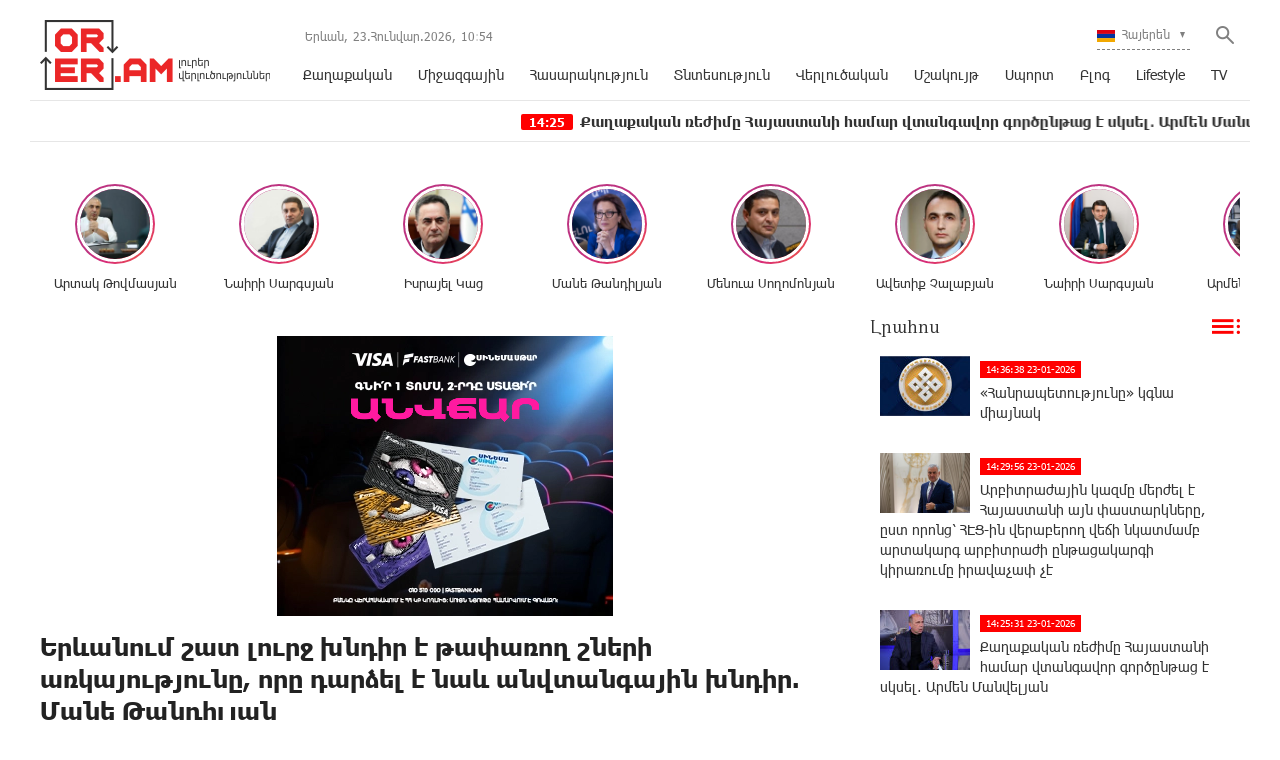

--- FILE ---
content_type: text/html; charset=UTF-8
request_url: https://www.orer.am/?p=469732&l=am
body_size: 13269
content:
<!doctype html>
<html class="no-js" lang="">
    <head>
		<!-- Google tag (gtag.js) -->
		<script async src="https://www.googletagmanager.com/gtag/js?id=G-PJH8GWSR1N"></script>
		<script>
		  window.dataLayer = window.dataLayer || [];
		  function gtag(){dataLayer.push(arguments);}
		  gtag('js', new Date());

		  gtag('config', 'G-PJH8GWSR1N');
		</script>
        <meta charset="utf-8">
        <meta http-equiv="X-UA-Compatible" content="IE=edge">
        <title>Orer.am | Երևանում շատ լուրջ խնդիր է թափառող շների առկայությունը, որը դարձել է նաև անվտանգային խնդիր. Մանե Թանդիլյան
</title>
        <meta name="description" content="">
        <meta name="viewport" content="width=device-width, initial-scale=1, user-scalable=0">

        <!-- Place favicon.ico and apple-touch-icon.png in the root directory -->

        <meta property='og:title' content="Երևանում շատ լուրջ խնդիր է թափառող շների առկայությունը, որը դարձել է նաև անվտանգային խնդիր. Մանե Թանդիլյան
" />
        <meta property='og:description' content="

&laquo;Ապրելու Երկիր&raquo; կուսակցության նախագահ Մանե Թանդիլյանը ֆեյսբուքյան իր էջում գրել է․
&nbsp;

Երևանում շատ լուրջ խնդիր է թափառող շների առկայությունը, որը դարձել է նաև անվտանգային&nbsp;" />
        <meta property='og:image' content="https://orer.am/timthumb.php?src=disc/07-09-23/f87c6555c3fe349df6aaa15ab20d16fa.jpg&w=600&h=315" />
        <meta property='og:url' content="https://orer.am/?p=469732&l=am/" />
		<meta property="og:type" content="Website">
		
		<meta property="fb:app_id" content="1594874630779250" />
		<meta property="fb:pages" content="811595118908042" />


		<link rel="icon" href="favicon.ico?v=2" type="image/ico" sizes="16x16">

		<link rel="manifest" href="site.webmanifest">
		<link rel="apple-touch-icon" href="apple-touch-icon.png">
		<!-- Place favicon.ico in the root directory -->

		<link rel="stylesheet" href="webfont/stylesheet.css">
		<link rel="stylesheet" href="css/normalize.css">
		<link rel="stylesheet" href="css/owl.carousel.min.css">
		<link rel="stylesheet" href="css/owl.theme.default.min.css">
		<link rel="stylesheet" href="css/zuck.min.css">
		<link rel="stylesheet" href="css/snapgram.css">
		<link rel="stylesheet" href="css/main.css?v=0.0010">
		
		  
		<script src="js/zuck.min.js"></script>
		<script src="js/script.js"></script>
		
		<script type="text/javascript" src="https://orer.am/js/adfox.asyn.code.ver3.js?v=0.01"> </script>
		
				
		<script>window.yaContextCb = window.yaContextCb || []</script>
		<script src="https://yandex.ru/ads/system/context.js" async></script>
		<script>
			const nnlJS = document.createElement('script'); 
			nnlJS.src = "https://ads.caramel.am/nnl.js?ts="+new Date().getTime();
			nnlJS.async = true;
			document.head.appendChild(nnlJS);
		</script>

		
		<meta name="theme-color" content="#e60000">

		<script>
			var htmDIR = "/";
			var lang   = "am";
			var session_name   = "PHPSESSID";
			var session_id   = "";
		</script>
		
		<!-- Yandex.Metrika counter -->
		<script type="text/javascript" >
		   (function(m,e,t,r,i,k,a){m[i]=m[i]||function(){(m[i].a=m[i].a||[]).push(arguments)};
		   m[i].l=1*new Date();
		   for (var j = 0; j < document.scripts.length; j++) {if (document.scripts[j].src === r) { return; }}
		   k=e.createElement(t),a=e.getElementsByTagName(t)[0],k.async=1,k.src=r,a.parentNode.insertBefore(k,a)})
		   (window, document, "script", "https://mc.yandex.ru/metrika/tag.js", "ym");

		   ym(95157086, "init", {
				clickmap:true,
				trackLinks:true,
				accurateTrackBounce:true,
				webvisor:true
		   });
		</script>
		<noscript><div><img src="https://mc.yandex.ru/watch/95157086" style="position:absolute; left:-9999px;" alt="" /></div></noscript>
		<!-- /Yandex.Metrika counter -->
		

		
		

</head>
<body>

	<div id="fb-root"></div>
	<script async defer crossorigin="anonymous" src="https://connect.facebook.net/en_US/sdk.js#xfbml=1&version=v7.0&appId=171040006306876&autoLogAppEvents=1" nonce="hhasuBsa"></script>
	
	
	<header class="clearfix">
		<div class="logo">
			<a href="/?l=am">
				<img src="img/logo.png?v=2" title="Orer.am - ամենաթարմ լուրերն ու նորությունները" alt="Orer.am Logo">
			</a>
		</div>
		<div class="headerRight clearfix">
			<div class="headerRightTop clearfix">
				<div class="usefull">
					<span>Երևան,</span> <span>23.Հունվար.2026,</span> <span><div id="hours">00</div><div id="sec">:</div><div id="min">00</div></span>
				</div>
				<div class="searchWrapper">
					<div class="searchBut"></div>
					<div class="searchBox">
						<form action="/?l=am" method="get">
							<input  type="search" class="submitLine" placeholder="որոնեք ըստ վերնագրի կամ բանալի բառերի․․․" name="s" value="">
							<input  type="submit" class="submitSearch" value="Որոնել">
							<div class="closeSearch"></div>
						</form>
					</div>
				</div>
				<div class="langBar">
									<div class="currentLang">
						<a><img src="img/flags/am.png"> <span>Հայերեն</span></a>
					</div>
					<div class="selectLang">
						<a href="/?p=469732&l=ru"><img src="img/flags/ru.png"> <span>Русский</span></a>
						<a href="/?p=469732&l=en"><img src="img/flags/en.png"> <span>English</span></a>
					</div>
								</div>
			</div>
			<div class="mobiMenu">ՄԵՆՅՈՒ</div>
			<nav class="menu">
				<a href="/?cat=1&l=am" >Քաղաքական</a>
				<a href="/?cat=22&l=am" >Միջազգային</a>
				<a href="/?cat=7&l=am" >Հասարակություն</a>
				<a href="/?cat=8&l=am" >Տնտեսություն</a>
				<a href="/?cat=11&l=am" >Վերլուծական</a>
				<a href="/?cat=10&l=am" >Մշակույթ</a>
				<a href="/?cat=26&l=am" >Սպորտ</a>
				<a href="/?cat=23&l=am" >Բլոգ</a>
				<a href="/?cat=24&l=am" >Lifestyle</a>
				<a href="/?cat=25&l=am" >TV</a>
			</nav>
		</div>
	</header>
	<marquee class="ticker" behavior="scroll" direction="left" onmouseover="this.stop();" onmouseout="this.start();">
			<a href="/?p=505822&l=am">
			<time>14:25</time> Քաղաքական ռեժիմը Հայաստանի համար վտանգավոր գործընթաց է սկսել․ Արմեն Մանվելյան		</a>
			<a href="/?p=505821&l=am">
			<time>14:13</time> ՀՀ իշխանությունները ամբողջությամբ բացում են երկիրը թշնամու առջև և հրաժարվում ազգային ու պետական արժեքներից․ Էդմոն Մարուքյան 		</a>
			<a href="/?p=505816&l=am">
			<time>12:45</time> Մեր ձևովը հերքում է Կառավարության տարածած լուրը ՀԷՑ-ի վերաբերյալ		</a>
			<a href="/?p=505812&l=am">
			<time>12:20</time> Ռուսաստանը կոշտացնում է հռետորաբանությունը Հայաստանի հասցեին
		</a>
			<a href="/?p=505807&l=am">
			<time>10:20</time> ԱՄՆ-ին մարտահրավեր է նետված՝ հատկապես Չինաստանի կողմից. ՆԱՏՕ-ն անախրոնիզմ է դարձել. Սողոմոնյան
		</a>
			<a href="/?p=505805&l=am">
			<time>10:11</time> Այն մասին, թե ինչպիսի իշխանափոխություն է պետք Հայաստանում՝ բացառելու բռնատիրական համակարգի հերթական վերարտադրությունը		</a>
			<a href="/?p=505803&l=am">
			<time>10:01</time> «Մեր Ձևով»-ը՝ իշխանության կոկորդին		</a>
			<a href="/?p=505802&l=am">
			<time>9:45</time> Բերքի երաշխավորված մթերում է նախատեսում Սամվել Կարապետյանի գլխավորած ուժը. «Սամվել Կարապետյանի 5 քայլերը դեպի Ուժեղ Հայաստան»		</a>
			<a href="/?p=505784&l=am">
			<time>16:12</time> ՎՏԲ-Հայաստան բանկը թողարկել է MIR Travel քարտը՝ Ռուսաստանի և Հայաստանի միջև հարմար վճարումների և փոխանցումների համար		</a>
			<a href="/?p=505780&l=am">
			<time>15:59</time> Իշխանությունները արհեստական խոչընդոտներ են ստեղծում Նարեկ Սամսոնյանի հոսպիտալացմանը և բուժօգնության տրամադրմանը. Հայկ Մամիջանյան		</a>
		</marquee>
	<!--
	<a href="https://shop.idealsystem.am" target="_blank" style="display: block;max-width: 1220px;width: 100%;margin: 0 auto;">
		<img src="banners/ideal.jpg?v=30" width="100%">
	</a>
	<div style="position:relative;max-width: 1220px;width: 100%;margin: 0 auto;">
		<iframe src="</?=htmDIR."banners/ideal/index.html" ?>"  width='100%' height='100' frameborder='0' scrolling='no' style='margin: 0 0 0 0;' class="sasbanner"></iframe>
		<a href="https://shop.idealsystem.am/am/saled/" target="_blank" style="display:block;position:absolute;width: 100%;height: 100%;top: 0;left: 0;"></a>
	</div>
	-->
	<div class="main clearfix">
				
				﻿			<div id="stories" class="storiesWrapper"></div>
			<script> 
			  var currentSkin = getCurrentSkin();
			  var stories = new Zuck('stories', {
				backNative: true,
				previousTap: true,
				skin: currentSkin['name'],
				autoFullScreen: currentSkin['params']['autoFullScreen'],
				avatars: currentSkin['params']['avatars'],
				paginationArrows: currentSkin['params']['paginationArrows'],
				list: currentSkin['params']['list'],
				cubeEffect: currentSkin['params']['cubeEffect'],
				localStorage: true,
				stories: [
									Zuck.buildTimelineItem(
						"494842",
						"https://orer.am/timthumb.php?src=disc/24-06-25/5c6e528d0ff05452aa17a108450793b3.jpg&w=150&h=150",
						"Արտակ Թովմասյան",
						"https://orer.am/?p=494798&l=am",
						timestamp(),
						[
							["494842-1", "photo", 10, "https://orer.am/timthumb.php?src=disc/24-06-25/e8bb92526a0db9376c16111283fdd6da.jpg&w=600&h=900", "https://orer.am/timthumb.php?src=disc/24-06-25/e8bb92526a0db9376c16111283fdd6da.jpg&w=600&h=900", 'https://orer.am/?p=494798&l=am&source=story', 'Հայաստանին անհրաժեշտ է ուժեղացնել պետական ​​սահմանի պաշտպանության միջոցները', false, '1750773713']
						]
					),
									Zuck.buildTimelineItem(
						"494840",
						"https://orer.am/timthumb.php?src=disc/24-06-25/a97a4c4d22cfd2309a49c58eb2312feb.jpg&w=150&h=150",
						"Նաիրի Սարգսյան",
						"https://orer.am/?p=494833&l=am",
						timestamp(),
						[
							["494840-1", "photo", 10, "https://orer.am/timthumb.php?src=disc/24-06-25/2d890fb73f54a6c6709fc080ba9dec84.jpg&w=600&h=900", "https://orer.am/timthumb.php?src=disc/24-06-25/2d890fb73f54a6c6709fc080ba9dec84.jpg&w=600&h=900", 'https://orer.am/?p=494833&l=am&source=story', 'ՀԷՑ-ի հնարավոր «պետականացումն» անթույլատրելի է և կունենա անդառնալի հետևանքներ', false, '1750773648']
						]
					),
									Zuck.buildTimelineItem(
						"494839",
						"https://orer.am/timthumb.php?src=disc/24-06-25/70df4ef8672e1eaf37c5237feb66f968.jpg&w=150&h=150",
						"Իսրայել Կաց",
						"https://orer.am/?p=494835&l=am",
						timestamp(),
						[
							["494839-1", "photo", 10, "https://orer.am/timthumb.php?src=disc/24-06-25/51840e1567c9cd70a9ace32e8dec6b10.jpg&w=600&h=900", "https://orer.am/timthumb.php?src=disc/24-06-25/51840e1567c9cd70a9ace32e8dec6b10.jpg&w=600&h=900", 'https://orer.am/?p=494835&l=am&source=story', 'Իրանից hրթիռներ են արձшկվել Իսրայելի տարածքի ուղղությամբ, հրամայել եմ արձագանքել hրադադարի խախտումներին', false, '1750773598']
						]
					),
									Zuck.buildTimelineItem(
						"480370",
						"https://orer.am/timthumb.php?src=disc/22-07-24/e332875c1aecb4b71f74371620b4975d.jpg&w=150&h=150",
						"Մանե Թանդիլյան",
						"https://orer.am/?p=480351&l=am",
						timestamp(),
						[
							["480370-1", "photo", 10, "https://orer.am/timthumb.php?src=disc/22-07-24/ba3a32dc393c509117227fdc01b5138d.jpg&w=600&h=900", "https://orer.am/timthumb.php?src=disc/22-07-24/ba3a32dc393c509117227fdc01b5138d.jpg&w=600&h=900", 'https://orer.am/?p=480351&l=am&source=story', 'Ադրբեջանի նախագահը հերթական անգամ խոսում է ադրբեջանցիների՝ Հայաստան վերադարձի մասին, որին ի պատասխան Հայաստանի վարչապետը լուռ հեծանիվ է քշում', false, '1721655322']
						]
					),
									Zuck.buildTimelineItem(
						"479554",
						"https://orer.am/timthumb.php?src=disc/27-06-24/3316571606852d104b8811de32a53700.jpg&w=150&h=150",
						"Մենուա Սողոմոնյան",
						"https://orer.am/?p=479533&l=am",
						timestamp(),
						[
							["479554-1", "photo", 10, "https://orer.am/timthumb.php?src=disc/27-06-24/6955e7b8699b5dc8a10a7067a7912430.jpg&w=600&h=900", "https://orer.am/timthumb.php?src=disc/27-06-24/6955e7b8699b5dc8a10a7067a7912430.jpg&w=600&h=900", 'https://orer.am/?p=479533&l=am&source=story', 'Իշխանության նպատակները հայկական չեն, Սրբազան շարժման նպատակը հայկական է', false, '1719468793']
						]
					),
									Zuck.buildTimelineItem(
						"479553",
						"https://orer.am/timthumb.php?src=disc/27-06-24/e6fa1481a03dcb3eb089e133161b2019.jpg&w=150&h=150",
						"Ավետիք Չալաբյան",
						"https://orer.am/?p=479552&l=am",
						timestamp(),
						[
							["479553-1", "photo", 10, "https://orer.am/timthumb.php?src=disc/27-06-24/02e305d28a03497d1ce40e79825db27a.jpg&w=600&h=900", "https://orer.am/timthumb.php?src=disc/27-06-24/02e305d28a03497d1ce40e79825db27a.jpg&w=600&h=900", 'https://orer.am/?p=479552&l=am&source=story', 'ԵԽԽՎ-ն միաձայն ընդունեց իր մշտադիտարկման հանձնաժողովի կողմից պատրաստած զեկույցը Հայաստանի Հանրապետության ստանձնած պարտավորությունների կատարման վերաբերյալ', false, '1719468748']
						]
					),
									Zuck.buildTimelineItem(
						"478309",
						"https://orer.am/timthumb.php?src=disc/24-05-24/f1cfde4518283846bd3dfc42321d7670.jpg&w=150&h=150",
						"Նաիրի Սարգսյան",
						"https://orer.am/?p=478308&l=am",
						timestamp(),
						[
							["478309-1", "photo", 10, "https://orer.am/timthumb.php?src=disc/24-05-24/fb8955ee4b4f2bee14d84fcf6370b810.jpg&w=600&h=900", "https://orer.am/timthumb.php?src=disc/24-05-24/fb8955ee4b4f2bee14d84fcf6370b810.jpg&w=600&h=900", 'https://orer.am/?p=478308&l=am&source=story', 'Ցավակցում եմ բարեկամ Իրանի ժողովրդին՝ մաղթելով ուժ հաղթահարելու այս ծանր փորձությունը', false, '1716530188']
						]
					),
									Zuck.buildTimelineItem(
						"477947",
						"https://orer.am/timthumb.php?src=disc/14-05-24/a1338825bcc6f7e163de8db4653f02f7.jpg&w=150&h=150",
						"Արմեն Մանվելյան",
						"https://orer.am/?p=477946&l=am",
						timestamp(),
						[
							["477947-1", "photo", 10, "https://orer.am/timthumb.php?src=disc/14-05-24/05ac4ec255a18716aeecf97801b0ee83.jpg&w=600&h=900", "https://orer.am/timthumb.php?src=disc/14-05-24/05ac4ec255a18716aeecf97801b0ee83.jpg&w=600&h=900", 'https://orer.am/?p=477946&l=am&source=story', 'Սրբազան շարժումը դատապարտված է հաջողության հասնելու, հակառակ դեպքում 1915 թվականի կրկնությունը ուրվագծվելու է մեր աչքի առաջ ու լինելու է էլ ավելի դաժան', false, '1715686204']
						]
					),
									Zuck.buildTimelineItem(
						"477591",
						"https://orer.am/timthumb.php?src=disc/06-05-24/8cac7d62f3f066c3ba0e235566feb263.jpg&w=150&h=150",
						"Բագրատ Սրբազան",
						"https://orer.am/?p=477583&l=am",
						timestamp(),
						[
							["477591-1", "photo", 10, "https://orer.am/timthumb.php?src=disc/06-05-24/63f1eef06025f8585bf11a2802324ca1.jpg&w=600&h=900", "https://orer.am/timthumb.php?src=disc/06-05-24/63f1eef06025f8585bf11a2802324ca1.jpg&w=600&h=900", 'https://orer.am/?p=477583&l=am&source=story', 'Ովքեր կգոռան, կճչան, կհեռացվեն, սա կուռքերի շարժում չէ, այլ՝ արժանապատվության', false, '1714998087']
						]
					),
									Zuck.buildTimelineItem(
						"474997",
						"https://orer.am/timthumb.php?src=disc/23-02-24/8537ed4f0b4c9d30304aca7ebf283a1a.jpg&w=150&h=150",
						"Մենուա Սողոմոնյան",
						"https://orer.am/?p=474989&l=am",
						timestamp(),
						[
							["474997-1", "photo", 10, "https://orer.am", "https://orer.am", 'https://orer.am/?p=474989&l=am&source=story', 'Մյունխենում շահեցին բոլորը, բացի Հայաստանից', false, '1708665452']
						]
					),
								],
				onNavigateItem (storyId, nextStoryId, callback) {
				  callback();  // on navigate item of story
				},
				language: {
				unmute: 'Միացրեք ձայնը հպումով',
				keyboardTip: 'Սեղմեք բացատ հաջորդին անցնելու համար',
				visitLink: 'Անցնել հղումով',
				time: {
					ago: 'առաջ',
					hour: 'ժամ առաջ',
					hours: 'ժամ առաջ',
					minute: 'րոպե առաջ',
					minutes: 'րոպե առաջ',
					fromnow: 'այս պահից',
					seconds: 'վայրկյաններ առաջ',
					yesterday: 'երեկ',
					tomorrow: 'վաղը',
					days: 'օր առաջ'
				}
			  }
			  });
			</script>				<div id="make-count" data-id="469732"></div>
				<div class="mainLeft">
					<article class="newsShow">
						<div class="responsive_ad_container" style="position:relative;width:336px;height:280px;margin:20px auto;"><iframe data-aa="tl_native" src="https://pub.vcs-ads.agency/cdn/html5/fast/" loading="lazy" style="position: absolute;top: 0;left: 0;width: 336px;border: none;height: 280px;"></iframe></div>						
						<h1>Երևանում շատ լուրջ խնդիր է թափառող շների առկայությունը, որը դարձել է նաև անվտանգային խնդիր. Մանե Թանդիլյան
</h1>		
													<a class="articleCat" href="/?cat=25&l=am">TV</a>	
												<time>7 Սեպտեմբեր, 2023 15:42</time>
												<div class="responsive_ad_container" style="position:relative;width:336px;height:280px;margin:0 auto;"><iframe data-aa="tl_native" src="https://pub.vcs-ads.agency/?campaign=solaron" loading="lazy" style="position: absolute;top: 0;left: 0;width: 336px;border: none;height: 280px;"></iframe></div>
						<div class="articleSharer">
							<div class="fb-share-button" data-href="https://orer.am/?p=469732&l=am/" data-layout="button_count" data-size="large"><a target="_blank" href="https://www.facebook.com/sharer/sharer.php?u=https://orer.am/?p=469732&l=am/&amp;src=sdkpreparse" class="fb-xfbml-parse-ignore">Կիսվել</a></div>
							<script src="https://yastatic.net/es5-shims/0.0.2/es5-shims.min.js"></script>
							<script src="https://yastatic.net/share2/share.js"></script>
							<div class="ya-share2" data-services="odnoklassniki,vkontakte,twitter,linkedin,viber,whatsapp,skype,telegram"></div>
						</div>
						<div class="articleMedia">
													<img src="/timthumb.php?src=disc/07-09-23/f87c6555c3fe349df6aaa15ab20d16fa.jpg&w=780" title="Երևանում շատ լուրջ խնդիր է թափառող շների առկայությունը, որը դարձել է նաև անվտանգային խնդիր. Մանե Թանդիլյան
">
												</div>
						<div class="responsive_ad_container" style="position:relative;width:336px;height:280px;margin:20px auto;"><iframe data-aa="tl_native" src="https://pub.vcs-ads.agency/?campaign=vega" loading="lazy" style="position: absolute;top: 0;left: 0;width: 336px;border: none;height: 280px;"></iframe></div>
						<div class="xdj266r x11i5rnm xat24cr x1mh8g0r x1vvkbs">
<div dir="auto">
<div class="x6prxxf x1fc57z9 x1yc453h x126k92a x14ctfv" dir="auto" role="none"><strong>&laquo;Ապրելու Երկիր&raquo; կուսակցության նախագահ Մանե Թանդիլյանը ֆեյսբուքյան իր էջում գրել է․</strong></div>
<div class="x6prxxf x1fc57z9 x1yc453h x126k92a x14ctfv" dir="auto" role="none">&nbsp;</div>
</div>
<div dir="auto">Երևանում շատ լուրջ խնդիր է թափառող շների առկայությունը, որը դարձել է նաև անվտանգային&nbsp;խնդիր։</div>
<div dir="auto">&nbsp;</div>
</div>
<div class="x11i5rnm xat24cr x1mh8g0r x1vvkbs xtlvy1s">
<div dir="auto">Մենք նախատեսում ենք երկու տարում ամբողջովին լուծել այս հարցը։</div>
<div dir="auto">&nbsp;</div>
</div>
<div class="x11i5rnm xat24cr x1mh8g0r x1vvkbs xtlvy1s">
<div dir="auto">Թափառող շների համար կառուցելու ենք կացարաններ։</div>
<div dir="auto">&nbsp;</div>
</div>
<div class="x11i5rnm xat24cr x1mh8g0r x1vvkbs xtlvy1s">
<div dir="auto">Երևանում թափառող շներ չեն լինելու։</div>
<div dir="auto">&nbsp;</div>
<div dir="auto"><iframe style="border: none; overflow: hidden;" src="https://www.facebook.com/plugins/video.php?height=314&amp;href=https%3A%2F%2Fwww.facebook.com%2FTandilyanMane%2Fvideos%2F263403753184653%2F&amp;show_text=false&amp;width=560&amp;t=0" width="560" height="314" frameborder="0" scrolling="no" allowfullscreen="allowfullscreen" data-mce-fragment="1"></iframe></div>
</div>												<div class="articleSharer">
							<div class="fb-share-button" data-href="https://orer.am/?p=469732&l=am/" data-layout="button_count" data-size="large"><a target="_blank" href="https://www.facebook.com/sharer/sharer.php?u=https%3A%2F%2Fdevelopers.facebook.com%2Fdocs%2Fplugins%2F&amp;src=sdkpreparse" class="fb-xfbml-parse-ignore">Կիսվել</a></div>
							<script src="https://yastatic.net/es5-shims/0.0.2/es5-shims.min.js"></script>
							<script src="https://yastatic.net/share2/share.js"></script>
							<div class="ya-share2" data-services="odnoklassniki,vkontakte,twitter,linkedin,viber,whatsapp,skype,telegram"></div>
						</div>
												<div class="fb-comments" data-href="https://orer.am/?p=469732&l=am/" data-numposts="3" data-width="100%"></div>
								
							
					</article>					
					<div class="responsive_ad_container" style="position: relative;width: 100%;overflow: hidden;padding-top: calc(90 / 728 * 100%);margin:0 auto;margin-bottom: 20px;">
					<iframe data-aa="45" referrerpolicy="origin" src="//pub.vcs-ads.agency/?ad=45&format=responsive&ratio=728:90" style="position: absolute;top: 0;left: 0;bottom: 0;right: 0;width: 100%;height: 100%;border: none;"></iframe>
					</div>

				</div>
						<div class="mainRight">
			<div class="titler"><a href="/?news_line&l=am">Լրահոս <img src="img/cat_icons/1.png"></a></div>
			<div class="timeline">
				<a href='/?p=505824&l=am' class='clearfix'><img src='/timthumb.php?src=disc/23-01-26/5e61547002cd12c70de4d2def82fa382.jpg&w=90&h=60'><time>14:36:38 23-01-2026</time><span>«Հանրապետությունը» կգնա միայնակ
</span></a><a href='/?p=505823&l=am' class='clearfix'><img src='/timthumb.php?src=disc/23-01-26/fd72cfcf4a1f7792bf39dba3b110c5a7.jpg&w=90&h=60'><time>14:29:56 23-01-2026</time><span>Արբիտրաժային կազմը մերժել է Հայաստանի այն փաստարկները, ըստ որոնց՝ ՀԷՑ-ին վերաբերող վեճի նկատմամբ արտակարգ արբիտրաժի ընթացակարգի կիրառումը իրավաչափ չէ</span></a><a href='/?p=505822&l=am' class='clearfix'><img src='/timthumb.php?src=disc/23-01-26/787d94aabe07c73b3f8bfb9b32b4f102.jpg&w=90&h=60'><time>14:25:31 23-01-2026</time><span>Քաղաքական ռեժիմը Հայաստանի համար վտանգավոր գործընթաց է սկսել․ Արմեն Մանվելյան</span></a><a href='/?p=505821&l=am' class='clearfix'><img src='/timthumb.php?src=disc/23-01-26/ff797f46ea60672981b3faf7e0e6f27c.jpg&w=90&h=60'><time>14:13:03 23-01-2026</time><span>ՀՀ իշխանությունները ամբողջությամբ բացում են երկիրը թշնամու առջև և հրաժարվում ազգային ու պետական արժեքներից․ Էդմոն Մարուքյան </span></a><a href='/?p=505817&l=am' class='clearfix'><img src='/timthumb.php?src=disc/23-01-26/3648025d005d9809ed50962d7ec45642.jpg&w=90&h=60'><time>12:54:56 23-01-2026</time><span>Ընտրություններին համապատասխան վերաբերմունք ենք դրսևորելու իշխանությունների հանդեպ․ Հրայր Կամենդատյան</span></a><a href='/?p=505816&l=am' class='clearfix'><img src='/timthumb.php?src=disc/23-01-26/90764afb9ddc827f49eb8e47809faba6.jpg&w=90&h=60'><time>12:45:37 23-01-2026</time><span>Մեր ձևովը հերքում է Կառավարության տարածած լուրը ՀԷՑ-ի վերաբերյալ</span></a><a href='/?p=505814&l=am' class='clearfix'><img src='/timthumb.php?src=disc/23-01-26/0734a9f1089721922589c12e415529cb.jpg&w=90&h=60'><time>12:43:39 23-01-2026</time><span>Պարգևավճարը չունի վերին շեմ, իրավական սահմանափակումները բացակայում են․ Արեգ Սավգուլյան</span></a><a href='/?p=505813&l=am' class='clearfix'><img src='/timthumb.php?src=disc/23-01-26/235b75490f6ef61472f68891db8f7c57.jpg&w=90&h=60'><time>12:28:34 23-01-2026</time><span>Պատմական շրջադարձ ԵՄ-ում. Քամու և արևի էներգիան առաջ են անցել հանածո վառելիքից</span></a><a href='/?p=505812&l=am' class='clearfix'><img src='/timthumb.php?src=disc/23-01-26/8fb57366ba5170ad391046cf1beb14d3.jpg&w=90&h=60'><time>12:20:55 23-01-2026</time><span>Ռուսաստանը կոշտացնում է հռետորաբանությունը Հայաստանի հասցեին
</span></a><a href='/?p=505809&l=am' class='clearfix'><img src='/timthumb.php?src=disc/23-01-26/7b09dbfc8ea0d859be2aa66a244e4d8a.jpg&w=90&h=60'><time>11:00:22 23-01-2026</time><span>«Մարզաշխարհը հանուն առողջ սերնդի» նախաձեռնությանը միացել են հազարավոր մարզիկներ (տեսանյութ)
</span></a><a href='/?p=505808&l=am' class='clearfix'><img src='/timthumb.php?src=disc/23-01-26/0212047debf47c521e1e376a01fab53d.jpg&w=90&h=60'><time>10:30:58 23-01-2026</time><span>Հանրային դաշինք. Միահեծան իշխանությունը բացառելու նախաձեռնություն</span></a><a href='/?p=505807&l=am' class='clearfix'><img src='/timthumb.php?src=disc/23-01-26/aa0fbc39679bb16118790a78aaa0bf5f.jpg&w=90&h=60'><time>10:20:43 23-01-2026</time><span>ԱՄՆ-ին մարտահրավեր է նետված՝ հատկապես Չինաստանի կողմից. ՆԱՏՕ-ն անախրոնիզմ է դարձել. Սողոմոնյան
</span></a><a href='/?p=505806&l=am' class='clearfix'><img src='/timthumb.php?src=disc/23-01-26/dbf84652b596567e3f5d499d14387af0.jpg&w=90&h=60'><time>10:13:53 23-01-2026</time><span>Տիկին Թագուհի Ասլանյանի հետ զրուցել ենք  հետվճարի շուրջ իշխանական  խարդախությունից. Հրայր Կամենդատյան</span></a><a href='/?p=505805&l=am' class='clearfix'><img src='/timthumb.php?src=disc/23-01-26/412584d8b419b87ee4da413674fd42b7.jpg&w=90&h=60'><time>10:11:42 23-01-2026</time><span>Այն մասին, թե ինչպիսի իշխանափոխություն է պետք Հայաստանում՝ բացառելու բռնատիրական համակարգի հերթական վերարտադրությունը</span></a><a href='/?p=505804&l=am' class='clearfix'><img src='/timthumb.php?src=disc/23-01-26/884a58292dc590a47c8e65db40cc3cd7.jpg&w=90&h=60'><time>10:02:40 23-01-2026</time><span>Թուրքիան բաց տեքստով հաստատեց միջամտությունը Հայաստանի ընտրություններին</span></a><a href='/?p=505803&l=am' class='clearfix'><img src='/timthumb.php?src=disc/23-01-26/31680b7e508325072f44dd98f3b2640d.jpg&w=90&h=60'><time>10:01:06 23-01-2026</time><span>«Մեր Ձևով»-ը՝ իշխանության կոկորդին</span></a><a href='/?p=505802&l=am' class='clearfix'><img src='/timthumb.php?src=disc/23-01-26/e6a14e95bcef892fef5eaa73feaebb94.jpg&w=90&h=60'><time>9:45:36 23-01-2026</time><span>Բերքի երաշխավորված մթերում է նախատեսում Սամվել Կարապետյանի գլխավորած ուժը. «Սամվել Կարապետյանի 5 քայլերը դեպի Ուժեղ Հայաստան»</span></a><a href='/?p=505782&l=am' class='clearfix'><img src='/timthumb.php?src=disc/22-01-26/a79f59687a432b96682c3cad2dd70286.jpg&w=90&h=60'><time>23:55:10 22-01-2026</time><span>Ռուսաստանն ու Ադրբեջանը քննարկել են ռազմական համագործակցության հարցերը
</span></a><a href='/?p=505801&l=am' class='clearfix'><img src='/timthumb.php?src=disc/22-01-26/dbce8783ebc00bf4e587ff6e5672def4.jpg&w=90&h=60'><time>23:39:52 22-01-2026</time><span>TRIPP նախագծի ֆինանսավորումը կարող է իրականացվել ադրբեջանական կապիտալի միջոցով՝ 74%-ի շրջանականերում․ Հայկ Մամիջանյան</span></a><a href='/?p=505781&l=am' class='clearfix'><img src='/timthumb.php?src=disc/22-01-26/9ba4dae89c3808b02b5e59b2ae9e7925.jpg&w=90&h=60'><time>23:32:45 22-01-2026</time><span>Թուրքիայում հայտնաբերվել է 2025 թվականի օգոստոսին լողալու ժամանակ անհետ կորած ռուս տղամարդու մարմինը</span></a><a href='/?p=505774&l=am' class='clearfix'><img src='/timthumb.php?src=disc/22-01-26/23167fd8a13ad3fa802f8181d177ef0e.jpg&w=90&h=60'><time>23:06:43 22-01-2026</time><span>Կանադան ապրում է շնորհիվ ԱՄՆ-ի, բայց նրանք անշնորհակալ են. ԱՄՆ նախագահ
</span></a><a href='/?p=505779&l=am' class='clearfix'><img src='/timthumb.php?src=disc/22-01-26/8f77d910dba8f08c5db09e0c35e41c1d.jpg&w=90&h=60'><time>22:33:38 22-01-2026</time><span>Ռուսաստանը 216 միլիարդ դոլար է վաստակել՝ ոսկու գների կտրուկ աճի շնորհիվ
</span></a><a href='/?p=505772&l=am' class='clearfix'><img src='/timthumb.php?src=disc/22-01-26/c7dd4a5fe1af0d2bbfdee1364f135f3c.jpg&w=90&h=60'><time>22:05:23 22-01-2026</time><span>Զիդանի որդին որակազրկվել է Աֆրիկայի ազգերի գավաթի խաղարկության ավարտից հետո
</span></a><a href='/?p=505800&l=am' class='clearfix'><img src='/timthumb.php?src=disc/22-01-26/74902cc4f88e623ef2e78e6d17b8be94.jpg&w=90&h=60'><time>21:43:48 22-01-2026</time><span>300,000 նոր աշխատատեղ բոլորի համար․ «Մեր ձևով»
</span></a><a href='/?p=505799&l=am' class='clearfix'><img src='/timthumb.php?src=disc/22-01-26/9af5fcb4f76f5a2edc925147cae82582.jpg&w=90&h=60'><time>21:35:09 22-01-2026</time><span>Թոշակառուները կարող են բիզնես անել` թոշակն աշխատել․ կարևորը Արսեն Թորոսյանը ֆոկուս անի ու պարգևավճար ստանա․ Աշոտ Մարկոսյան</span></a><a href='/?p=505778&l=am' class='clearfix'><img src='/timthumb.php?src=disc/22-01-26/6b369e7e880440adf154bf8e414555b5.jpg&w=90&h=60'><time>21:33:58 22-01-2026</time><span>Չինաստանում կառուցվել Է Էլեկտրամոբիլների լիցքավորման սարքերի աշխարհի խոշորագույն ցանցը</span></a><a href='/?p=505771&l=am' class='clearfix'><img src='/timthumb.php?src=disc/22-01-26/b1a0b68310f7437a56800433b73bddca.jpg&w=90&h=60'><time>21:01:07 22-01-2026</time><span>Քիմ Քարդաշյանը խոստովանել է. Սկանդալային Hermès «Փղի կաշվից» պայուսակը կեղծ էր  
</span></a><a href='/?p=505798&l=am' class='clearfix'><img src='/timthumb.php?src=disc/22-01-26/026eabde0e3a32ab5db72ce46f065087.jpg&w=90&h=60'><time>20:37:39 22-01-2026</time><span>Դիվանագիտական կոպիտ սխալ. ինչի համար է Վահագն Խաչատուրյանը Դավոսում շնորհակալություն հայտնել Ալիևից</span></a><a href='/?p=505777&l=am' class='clearfix'><img src='/timthumb.php?src=disc/22-01-26/6f501becb8c3715e79cf72417b712b8b.jpg&w=90&h=60'><time>20:32:45 22-01-2026</time><span>Ամեն ամիս գրեթե 30,000 զինվոր է զnհվում պատերազմում. հենց այս պատճառով եմ ուզում օգնել Ուկրաինային և այստեղ կհանդիպեմ Զելենսկու հետ. Թրամփ</span></a><a href='/?p=505796&l=am' class='clearfix'><img src='/timthumb.php?src=disc/22-01-26/76d97905d33963372ba81ae66d47e36b.jpg&w=90&h=60'><time>20:25:51 22-01-2026</time><span>Քաղաքական կարգախոսներից այն կողմ․ Հայաստանի տնտեսական կողմնորոշման հարցը
</span></a><a href='/?p=505795&l=am' class='clearfix'><img src='/timthumb.php?src=disc/22-01-26/746858050ce6fa3389b80c068a1f9c58.jpg&w=90&h=60'><time>20:06:26 22-01-2026</time><span>Դուք ձեր ստեղծած աշխատատեղերով ինչու՞ եք հպարտանում, եթե դրա արդյունքը աղքատության այս մակարդակն է․ Ռուբեն Մխիթարյան</span></a><a href='/?p=505776&l=am' class='clearfix'><img src='/timthumb.php?src=disc/22-01-26/af72ba58457f7a68b90b68d1f523d98a.jpg&w=90&h=60'><time>20:03:41 22-01-2026</time><span>Մոպեդները, տրիցիկլները և քվադրիցիկլները կընդգրկվեն պարտադիր ապահովագրման ենթակա տրանսպորտային միջոցների ցանկում</span></a><a href='/?p=505794&l=am' class='clearfix'><img src='/timthumb.php?src=disc/22-01-26/3b18b9974838cc0725a6a6c87a0e6694.jpg&w=90&h=60'><time>19:42:03 22-01-2026</time><span>Այս ամսվա ընթացքում 20․000 թոշակառու իրենց թոշակը կստանան Սամվել Կարապետյանի ստեղծած ընկերությունների վճարած հարկերից․ Նարեկ Կարապետյան</span></a><a href='/?p=505775&l=am' class='clearfix'><img src='/timthumb.php?src=disc/22-01-26/cb7fe1e44c6be03ee736f5efc3dcd700.jpg&w=90&h=60'><time>19:31:11 22-01-2026</time><span>Կթվայնացվեն քաղաքացիություն ստանալու և քաղաքացիությունը դադարեցնելու գործընթացներում մատուցվող ծառայությունները</span></a><a href='/?p=505793&l=am' class='clearfix'><img src='/timthumb.php?src=disc/22-01-26/fdc3a918f3c961e20aa07190bf7d83f8.jpg&w=90&h=60'><time>19:03:26 22-01-2026</time><span>Ընտրատեղամաս գնալու ևս մեկ մոտիվացիա․ Էդմոն Մարուքյան
</span></a><a href='/?p=505773&l=am' class='clearfix'><img src='/timthumb.php?src=disc/22-01-26/b0ead6865eb89b09fd020862ebf3c482.jpg&w=90&h=60'><time>19:02:07 22-01-2026</time><span>ԱՄՆ-ն ՆԱՏՕ-ից ոչինչ չի ստացել՝ բացի ԵՄ-ին Խորհրդային Միությունից և հիմա՝ ՌԴ-ից պաշտպանելուց, և այժմ այն ինչ մեզ պետք է, դա Գրենլանդիան է. Թրամփ</span></a><a href='/?p=505791&l=am' class='clearfix'><img src='/timthumb.php?src=disc/22-01-26/32b34e0d0a84edf6c08f51925b2bff3b.jpg&w=90&h=60'><time>18:35:30 22-01-2026</time><span>ԵԱՏՄ շուկա՝ առանց արդյունաբերական շարժի․ Հայաստանի տնտեսական փակուղին</span></a><a href='/?p=505770&l=am' class='clearfix'><img src='/timthumb.php?src=disc/22-01-26/1ad71e6701b38e3e0a52b08b9e1d2810.jpg&w=90&h=60'><time>18:29:14 22-01-2026</time><span>Շրի Լանկայում ներկայացվել է աշխարհի ամենամեծ շափյուղան՝ 3563 կարատ քաշով, որի արժեքը գնահատվում է առնվազն 300 միլիոն դոլար</span></a><a href='/?p=505790&l=am' class='clearfix'><img src='/timthumb.php?src=disc/22-01-26/5c7adf0adf0ed600496034284b762ca2.jpg&w=90&h=60'><time>17:45:08 22-01-2026</time><span>Քաղաքական գործչին գնահատում են գործերով, ոչ թե գեղեցիկ խոստումներով․ Ավետիք Չալաբյան</span></a><a href='/?p=505789&l=am' class='clearfix'><img src='/timthumb.php?src=disc/22-01-26/b6cf2af16f7d0925564626ae6091319e.jpg&w=90&h=60'><time>17:25:13 22-01-2026</time><span>Ֆասթ Բանկի պարտատոմսերը հնարավոր է ձեռք բերել նաև հավելվածի կամ առցանց բանկինգի միջոցով</span></a><a href='/?p=505788&l=am' class='clearfix'><img src='/timthumb.php?src=disc/22-01-26/50df5fa1ffcea79ba36450202f9144fe.jpg&w=90&h=60'><time>16:50:31 22-01-2026</time><span>Սուտ ու ապատեղեկատվություն,  իհարկե, Տարոն Չախոյանից. Մարիաննա Ղահրամանյան 
</span></a><a href='/?p=505784&l=am' class='clearfix'><img src='/timthumb.php?src=disc/22-01-26/bd2a1e428284c7e1e923099803825f2c.jpg&w=90&h=60'><time>16:12:46 22-01-2026</time><span>ՎՏԲ-Հայաստան բանկը թողարկել է MIR Travel քարտը՝ Ռուսաստանի և Հայաստանի միջև հարմար վճարումների և փոխանցումների համար</span></a><a href='/?p=505783&l=am' class='clearfix'><img src='/timthumb.php?src=disc/22-01-26/b56ad3348acbf1142b8c2031d92237f6.jpg&w=90&h=60'><time>16:10:35 22-01-2026</time><span>Մինչև 2% քեշբեք, անվճար Mastercard և անվճար ArCa քարտ IDSalary-ին միանալու դեպքում</span></a><a href='/?p=505780&l=am' class='clearfix'><img src='/timthumb.php?src=disc/22-01-26/cfab1ab03d5008dda582b467ec2b1ce5.jpg&w=90&h=60'><time>15:59:54 22-01-2026</time><span>Իշխանությունները արհեստական խոչընդոտներ են ստեղծում Նարեկ Սամսոնյանի հոսպիտալացմանը և բուժօգնության տրամադրմանը. Հայկ Մամիջանյան</span></a><a href='/?p=505769&l=am' class='clearfix'><img src='/timthumb.php?src=disc/22-01-26/9c845e8b387f82af2dea9d6cabf8c09c.jpg&w=90&h=60'><time>14:06:48 22-01-2026</time><span>Մեր ռեսուրսային բազայի պայմաններում անհրաժեշտ է ընդլայնել ձեռնարկությունը, մենք հենց դա էլ անում ենք. Խուդոլի</span></a><a href='/?p=505767&l=am' class='clearfix'><img src='/timthumb.php?src=disc/22-01-26/87acbf80b3d6f873f945549a8b39d0aa.jpg&w=90&h=60'><time>14:00:06 22-01-2026</time><span>Ադրբեջանի հետ սահմանազատումը ապօրինի է եղել․ Ավետիք Քերոբյան</span></a><a href='/?p=505766&l=am' class='clearfix'><img src='/timthumb.php?src=disc/22-01-26/40e9b4ed903106b730c68fabb3c07d68.jpg&w=90&h=60'><time>13:32:52 22-01-2026</time><span>Արսեն Թորոսյանից փախչում են նույնիսկ իր տեղակալները
</span></a><a href='/?p=505765&l=am' class='clearfix'><img src='/timthumb.php?src=disc/22-01-26/0fc2d51f8d965ee82467a3d1af970746.jpg&w=90&h=60'><time>13:27:51 22-01-2026</time><span>Վահագն Խաչատուրյան, Ալիևին շնորհակալություն հայտնելուց, քծնելուց առաջ որդեկորույս ծնողներին նայի
</span></a><a href='/?p=505763&l=am' class='clearfix'><img src='/timthumb.php?src=disc/22-01-26/b143102df8523cf471f1d48f17a34bf9.jpg&w=90&h=60'><time>13:13:30 22-01-2026</time><span>ԱրարատԲանկն ամփոփել է Mastercard-ի հետ իրականացված «Ուղղությունն ընտրում ես դու» ակցիան</span></a><a href='/?p=505762&l=am' class='clearfix'><img src='/timthumb.php?src=disc/22-01-26/4d8eb66a686e202da44dcb9070f837ff.jpg&w=90&h=60'><time>13:05:54 22-01-2026</time><span>«Համահայկական ճակատ» շարժման անդամները` արտաշիրիմում պահանջող ծնողների հետ միասին, գտնվում են ՀՀ կառավարության շենքի դիմաց
</span></a>			</div>
			<div class="allTimeline">
				<a href="/?news_line&l=am">Ամբողջ լրահոսը »</a>
			</div>	
			<a href="https://bit.ly/3OyfO9n" target="_blank" style="display:block; margin-bottom:20px;">
				<img src="banners/pallada.gif" width="100%">
			</a>
			<div class="dateSearchBox clearfix">
				<form action="/?s" method="get" id="dtaeSearch">
					<input type="date" class="dateSearchLine" name="s" value="2026-01-23" min="2012-02-09" max="2026-01-23">
					<input type="hidden" name="date" value="true">
					<input type="hidden" name="l" value="am">
					<input type="submit" value="Որոնել" class="dateSubmit">
				</form>
			</div>
			<div data-la-block="277abaf5-fbd1-40d3-9deb-c35f582601c7"></div>
			
			<div class="blogMain">
				<div class="titler titleronDark">
					<a a href="/?cat=23&l=am">Բլոգ <img src="img/cat_icons/11.png"></a>
				</div>
				<div class="blogMainBox clearfix">
										<a href="/?p=505822&l=am" class="clearfix">
						<img src="/timthumb.php?src=disc/23-01-26/787d94aabe07c73b3f8bfb9b32b4f102.jpg&w=120&h=120">
						<span>Քաղաքական ռեժիմը Հայաստանի համար վտանգավոր գործընթաց է սկսել․ Արմեն Մանվելյան</span>
					</a>
										<a href="/?p=505821&l=am" class="clearfix">
						<img src="/timthumb.php?src=disc/23-01-26/ff797f46ea60672981b3faf7e0e6f27c.jpg&w=120&h=120">
						<span>ՀՀ իշխանությունները ամբողջությամբ բացում են երկիրը թշնամու առջև և հրաժարվում ազգային ու պետական արժեքներից․ Էդմոն Մարուքյան </span>
					</a>
										<a href="/?p=505817&l=am" class="clearfix">
						<img src="/timthumb.php?src=disc/23-01-26/3648025d005d9809ed50962d7ec45642.jpg&w=120&h=120">
						<span>Ընտրություններին համապատասխան վերաբերմունք ենք դրսևորելու իշխանությունների հանդեպ․ Հրայր Կամենդատյան</span>
					</a>
										<a href="/?p=505814&l=am" class="clearfix">
						<img src="/timthumb.php?src=disc/23-01-26/0734a9f1089721922589c12e415529cb.jpg&w=120&h=120">
						<span>Պարգևավճարը չունի վերին շեմ, իրավական սահմանափակումները բացակայում են․ Արեգ Սավգուլյան</span>
					</a>
										<a href="/?p=505805&l=am" class="clearfix">
						<img src="/timthumb.php?src=disc/23-01-26/412584d8b419b87ee4da413674fd42b7.jpg&w=120&h=120">
						<span>Այն մասին, թե ինչպիսի իշխանափոխություն է պետք Հայաստանում՝ բացառելու բռնատիրական համակարգի հերթական վերարտադրությունը</span>
					</a>
									</div>
			</div>
			<div class="titler"><a>Հարցում <img src="img/cat_icons/12.png"></a></div>
			<div id="after"></div>
			<div class="mostPop">
				<div class="titler titleronDark"><a>Ամենադիտված <img src="img/cat_icons/13.png"></a></div>
				<div class="mostPopBox">
										<a href="/?p=505443&l=am" class="clearfix">
						<img src="/timthumb.php?src=disc/16-01-26/54f3e06c03db2030c8ec3628171d0585.jpg&w=330&h=220">
						<time>2026-01-16 18:22:46</time>
						<span>Այն ամենը, ինչ կարելի է իմանալ Արևմտյան ցինիզմի և լկտի քաղաքականության մասին․ Մհեր Ավետիսյան<b>1</b></span>
					</a>
										<a href="/?p=505539&l=am" class="clearfix">
						<img src="/timthumb.php?src=disc/18-01-26/c599aebf265944aa229375368e320bd7.jpg&w=330&h=220">
						<time>2026-01-18 16:09:24</time>
						<span>Երկու իրականություն
<b>2</b></span>
					</a>
										<a href="/?p=505578&l=am" class="clearfix">
						<img src="/timthumb.php?src=disc/19-01-26/05b7df51dcce25b13e9ab567021f7627.jpg&w=330&h=220">
						<time>2026-01-19 15:20:14</time>
						<span>Սամվել Կարապետյանի քաղաքական ուժը կկոչվի «Ուժեղ Հայաստան»
<b>3</b></span>
					</a>
										<a href="/?p=505514&l=am" class="clearfix">
						<img src="/timthumb.php?src=disc/17-01-26/b795587eb8284ea5256a333a6615d639.jpg&w=330&h=220">
						<time>2026-01-17 19:06:36</time>
						<span>Կրիկետի Աշխարհի գավաթակիր Հարբհաջան Սինգհը ինստագրամի իր բազմամիլիոն հետևորդների հետ կիսվել է Հատիս ...<b>4</b></span>
					</a>
										<a href="/?p=505804&l=am" class="clearfix">
						<img src="/timthumb.php?src=disc/23-01-26/884a58292dc590a47c8e65db40cc3cd7.jpg&w=330&h=220">
						<time>2026-01-23 10:02:40</time>
						<span>Թուրքիան բաց տեքստով հաստատեց միջամտությունը Հայաստանի ընտրություններին<b>5</b></span>
					</a>
									</div>
			</div>
		</div>	</div>
	<footer>
		<small>
			2014 - 2021 © Բոլոր իրավունքները պաշտպանված են: 
		Orer.am կայքի նյութերի օգտագործումն առանց հղման արգելվում է: 
		Հրապարակման հեղինակի կարծիքը ոչ միշտ է համընկնում խմբագրության կարծիքի հետ: 
		Գովազդների բովանդակության համար պատասխանատվությունը գովազդատուներինն է:		</small>
		<div class="footerMenu">		
			<a href="/?st=1&l=am">Հետադարձ կապ</a>
			<a href="/?st=2&l=am">Մեր մասին</a>
			<a href="/?st=3&l=am">Գովազդատուներին</a>
		</div>
		<div class="signature">
			Կայքի պատրաստում և սպասարկում՝ <a href="http://sargssyan.com" target="_blank">sargssyan™</a>
		</div>
	</footer>


 


	<script src="https://code.jquery.com/jquery-3.4.1.min.js" integrity="sha256-CSXorXvZcTkaix6Yvo6HppcZGetbYMGWSFlBw8HfCJo=" crossorigin="anonymous"></script>
	<script>window.jQuery || document.write('<script src="js/vendor/jquery-3.4.1.min.js"><\/script>')</script>
	<script src="js/plugins.js"></script>
	<script src="js/owl.carousel.min.js"></script>
			<script src="js/jquery.timeago.js?v=1"></script>
		<script src="js/poll.js?v=0.3"></script>
	<script src="js/main.js?v=0.001"></script>
	<script src="js/zuck.min.js"></script>
	
	
	
	<link  href="https://cdnjs.cloudflare.com/ajax/libs/fotorama/4.6.4/fotorama.css" rel="stylesheet">
	<script src="https://cdnjs.cloudflare.com/ajax/libs/fotorama/4.6.4/fotorama.js"></script>
	

	<script type="text/javascript">

	</script>	
	

	<!--<script async src="https://cdn.vcs-ads.agency/js/timeline_native_ads_loader.1.0.0.js"></script>-->

<script defer src="https://static.cloudflareinsights.com/beacon.min.js/vcd15cbe7772f49c399c6a5babf22c1241717689176015" integrity="sha512-ZpsOmlRQV6y907TI0dKBHq9Md29nnaEIPlkf84rnaERnq6zvWvPUqr2ft8M1aS28oN72PdrCzSjY4U6VaAw1EQ==" data-cf-beacon='{"version":"2024.11.0","token":"bd478f21d9d94cef8feabce452d5b7d0","r":1,"server_timing":{"name":{"cfCacheStatus":true,"cfEdge":true,"cfExtPri":true,"cfL4":true,"cfOrigin":true,"cfSpeedBrain":true},"location_startswith":null}}' crossorigin="anonymous"></script>
</body>

</html>

--- FILE ---
content_type: text/html; charset=UTF-8
request_url: https://pub.vcs-ads.agency/?campaign=solaron
body_size: -395
content:
<iframe data-aa="tl_native" src="https://pub.vcs-ads.agency/?ad=193" style="position: absolute;top: 0;left: 0;bottom: 0;right: 0;width: 336px;height: 280px;border: none;"></iframe>
	



--- FILE ---
content_type: text/css
request_url: https://www.orer.am/css/main.css?v=0.0010
body_size: 10058
content:
/*! HTML5 Boilerplate v8.0.0 | MIT License | https://html5boilerplate.com/ */

/* main.css 2.1.0 | MIT License | https://github.com/h5bp/main.css#readme */
/*
 * What follows is the result of much research on cross-browser styling.
 * Credit left inline and big thanks to Nicolas Gallagher, Jonathan Neal,
 * Kroc Camen, and the H5BP dev community and team.
 */

/* ==========================================================================
   Base styles: opinionated defaults
   ========================================================================== */

html {
  color: #222;
  font-size: 1em;
  line-height: 1.4;
}

/*
 * Remove text-shadow in selection highlight:
 * https://twitter.com/miketaylr/status/12228805301
 *
 * Vendor-prefixed and regular ::selection selectors cannot be combined:
 * https://stackoverflow.com/a/16982510/7133471
 *
 * Customize the background color to match your design.
 */

::-moz-selection {
  background: #b3d4fc;
  text-shadow: none;
}

::selection {
  background: #b3d4fc;
  text-shadow: none;
}

/*
 * A better looking default horizontal rule
 */

hr {
  display: block;
  height: 1px;
  border: 0;
  border-top: 1px solid #ccc;
  margin: 1em 0;
  padding: 0;
}

/*
 * Remove the gap between audio, canvas, iframes,
 * images, videos and the bottom of their containers:
 * https://github.com/h5bp/html5-boilerplate/issues/440
 */

audio,
canvas,
iframe,
img,
svg,
video {
  vertical-align: middle;
}

/*
 * Remove default fieldset styles.
 */

fieldset {
  border: 0;
  margin: 0;
  padding: 0;
}

/*
 * Allow only vertical resizing of textareas.
 */

textarea {
  resize: vertical;
}

/* ==========================================================================
   Author's custom styles
   ========================================================================== */

/* ==========================================================================
   Helper classes
   ========================================================================== */

/*
 * Hide visually and from screen readers
 */

.hidden,
[hidden] {
  display: none !important;
}

/*
 * Hide only visually, but have it available for screen readers:
 * https://snook.ca/archives/html_and_css/hiding-content-for-accessibility
 *
 * 1. For long content, line feeds are not interpreted as spaces and small width
 *    causes content to wrap 1 word per line:
 *    https://medium.com/@jessebeach/beware-smushed-off-screen-accessible-text-5952a4c2cbfe
 */

.sr-only {
  border: 0;
  clip: rect(0, 0, 0, 0);
  height: 1px;
  margin: -1px;
  overflow: hidden;
  padding: 0;
  position: absolute;
  white-space: nowrap;
  width: 1px;
  /* 1 */
}

/*
 * Extends the .sr-only class to allow the element
 * to be focusable when navigated to via the keyboard:
 * https://www.drupal.org/node/897638
 */

.sr-only.focusable:active,
.sr-only.focusable:focus {
  clip: auto;
  height: auto;
  margin: 0;
  overflow: visible;
  position: static;
  white-space: inherit;
  width: auto;
}

/*
 * Hide visually and from screen readers, but maintain layout
 */

.invisible {
  visibility: hidden;
}

/*
 * Clearfix: contain floats
 *
 * For modern browsers
 * 1. The space content is one way to avoid an Opera bug when the
 *    `contenteditable` attribute is included anywhere else in the document.
 *    Otherwise it causes space to appear at the top and bottom of elements
 *    that receive the `clearfix` class.
 * 2. The use of `table` rather than `block` is only necessary if using
 *    `:before` to contain the top-margins of child elements.
 */

.clearfix::before,
.clearfix::after {
  content: " ";
  display: table;
}

.clearfix::after {
  clear: both;
}

/* ==========================================================================
   EXAMPLE Media Queries for Responsive Design.
   These examples override the primary ('mobile first') styles.
   Modify as content requires.
   ========================================================================== */

@media only screen and (min-width: 35em) {
  /* Style adjustments for viewports that meet the condition */
}

@media print,
  (-webkit-min-device-pixel-ratio: 1.25),
  (min-resolution: 1.25dppx),
  (min-resolution: 120dpi) {
  /* Style adjustments for high resolution devices */
}

/* ==========================================================================
   Print styles.
   Inlined to avoid the additional HTTP request:
   https://www.phpied.com/delay-loading-your-print-css/
   ========================================================================== */

@media print {
  *,
  *::before,
  *::after {
    background: #fff !important;
    color: #000 !important;
    /* Black prints faster */
    box-shadow: none !important;
    text-shadow: none !important;
  }

  a,
  a:visited {
    text-decoration: underline;
  }

  a[href]::after {
    content: " (" attr(href) ")";
  }

  abbr[title]::after {
    content: " (" attr(title) ")";
  }

  /*
   * Don't show links that are fragment identifiers,
   * or use the `javascript:` pseudo protocol
   */
  a[href^="#"]::after,
  a[href^="javascript:"]::after {
    content: "";
  }

  pre {
    white-space: pre-wrap !important;
  }

  pre,
  blockquote {
    border: 1px solid #999;
    page-break-inside: avoid;
  }

  /*
   * Printing Tables:
   * https://web.archive.org/web/20180815150934/http://css-discuss.incutio.com/wiki/Printing_Tables
   */
  thead {
    display: table-header-group;
  }

  tr,
  img {
    page-break-inside: avoid;
  }

  p,
  h2,
  h3 {
    orphans: 3;
    widows: 3;
  }

  h2,
  h3 {
    page-break-after: avoid;
  }
}


/**
 * Owl Carousel v2.3.4
 * Copyright 2013-2018 David Deutsch
 * Licensed under: SEE LICENSE IN https://github.com/OwlCarousel2/OwlCarousel2/blob/master/LICENSE
 */
.owl-carousel,.owl-carousel .owl-item{-webkit-tap-highlight-color:transparent;position:relative}.owl-carousel{display:none;width:100%;z-index:1}.owl-carousel .owl-stage{position:relative;-ms-touch-action:pan-Y;touch-action:manipulation;-moz-backface-visibility:hidden}.owl-carousel .owl-stage:after{content:".";display:block;clear:both;visibility:hidden;line-height:0;height:0}.owl-carousel .owl-stage-outer{position:relative;overflow:hidden;-webkit-transform:translate3d(0,0,0)}.owl-carousel .owl-item,.owl-carousel .owl-wrapper{-webkit-backface-visibility:hidden;-moz-backface-visibility:hidden;-ms-backface-visibility:hidden;-webkit-transform:translate3d(0,0,0);-moz-transform:translate3d(0,0,0);-ms-transform:translate3d(0,0,0)}.owl-carousel .owl-item{min-height:1px;float:left;-webkit-backface-visibility:hidden;-webkit-touch-callout:none}.owl-carousel .owl-item img{display:block;width:100%}.owl-carousel .owl-dots.disabled,.owl-carousel .owl-nav.disabled{display:none}.no-js .owl-carousel,.owl-carousel.owl-loaded{display:block}.owl-carousel .owl-dot,.owl-carousel .owl-nav .owl-next,.owl-carousel .owl-nav .owl-prev{cursor:pointer;-webkit-user-select:none;-khtml-user-select:none;-moz-user-select:none;-ms-user-select:none;user-select:none}.owl-carousel .owl-nav button.owl-next,.owl-carousel .owl-nav button.owl-prev,.owl-carousel button.owl-dot{background:0 0;color:inherit;border:none;padding:0!important;font:inherit}.owl-carousel.owl-loading{opacity:0;display:block}.owl-carousel.owl-hidden{opacity:0}.owl-carousel.owl-refresh .owl-item{visibility:hidden}.owl-carousel.owl-drag .owl-item{-ms-touch-action:pan-y;touch-action:pan-y;-webkit-user-select:none;-moz-user-select:none;-ms-user-select:none;user-select:none}.owl-carousel.owl-grab{cursor:move;cursor:grab}.owl-carousel.owl-rtl{direction:rtl}.owl-carousel.owl-rtl .owl-item{float:right}.owl-carousel .animated{animation-duration:1s;animation-fill-mode:both}.owl-carousel .owl-animated-in{z-index:0}.owl-carousel .owl-animated-out{z-index:1}.owl-carousel .fadeOut{animation-name:fadeOut}@keyframes fadeOut{0%{opacity:1}100%{opacity:0}}.owl-height{transition:height .5s ease-in-out}.owl-carousel .owl-item .owl-lazy{opacity:0;transition:opacity .4s ease}.owl-carousel .owl-item .owl-lazy:not([src]),.owl-carousel .owl-item .owl-lazy[src^=""]{max-height:0}.owl-carousel .owl-item img.owl-lazy{transform-style:preserve-3d}.owl-carousel .owl-video-wrapper{position:relative;height:100%;background:#000}.owl-carousel .owl-video-play-icon{position:absolute;height:80px;width:80px;left:50%;top:50%;margin-left:-40px;margin-top:-40px;background:url(owl.video.play.png) no-repeat;cursor:pointer;z-index:1;-webkit-backface-visibility:hidden;transition:transform .1s ease}.owl-carousel .owl-video-play-icon:hover{-ms-transform:scale(1.3,1.3);transform:scale(1.3,1.3)}.owl-carousel .owl-video-playing .owl-video-play-icon,.owl-carousel .owl-video-playing .owl-video-tn{display:none}.owl-carousel .owl-video-tn{opacity:0;height:100%;background-position:center center;background-repeat:no-repeat;background-size:contain;transition:opacity .4s ease}.owl-carousel .owl-video-frame{position:relative;z-index:1;height:100%;width:100%}

/* Stories Default Skin*/
@keyframes zuckSlideTime{0%{max-width:0}to{max-width:100%}}@keyframes zuckLoading{0%{transform:rotate(0deg)}to{transform:rotate(1turn)}}#zuck-modal{outline:0!important;overflow:hidden;position:fixed;top:0;left:0;width:100vw;height:100%;background:rgba(0,0,0,.75);z-index:100000;font-size:14px;font-family:inherit}#zuck-modal-content,#zuck-modal-content .story-viewer,#zuck-modal-content .story-viewer>.slides,#zuck-modal-content .story-viewer>.slides>*{width:100vw;height:100%;top:0;bottom:0;position:absolute;overflow:hidden}#zuck-modal *{user-select:none;outline:0}#zuck-modal.with-effects{transform:scale(.01);transform-origin:top left;transition:.25s}#zuck-modal.with-effects.animated{transform:scale(1);border-radius:0;margin-top:0!important;margin-left:0!important}#zuck-modal.with-effects.closed{transform:translateY(100%)}#zuck-modal .slider{width:300vw;left:-100vw}#zuck-modal .slider,#zuck-modal .slider>*{height:100%;top:0;bottom:0;position:absolute}#zuck-modal .slider>*{width:100vw}#zuck-modal .slider>.previous{left:0}#zuck-modal .slider>.viewing{left:100vw}#zuck-modal .slider>.next{left:200vw}#zuck-modal .slider.animated{-webkit-transition:-webkit-transform .25s linear;transition:-webkit-transform .25s linear;transition:transform .25s linear;transition:transform .25s linear,-webkit-transform .25s linear}#zuck-modal.with-cube #zuck-modal-content{perspective:1000vw;transform:scale(.95);perspective-origin:50% 50%;overflow:visible;transition:.3s}#zuck-modal.with-cube .slider{transform-style:preserve-3d;transform:rotateY(0deg)}#zuck-modal.with-cube .slider>.previous{backface-visibility:hidden;left:100vw;transform:rotateY(270deg) translateX(-50%);transform-origin:center left}#zuck-modal.with-cube .slider>.viewing{backface-visibility:hidden;left:100vw;transform:translateZ(50vw)}#zuck-modal.with-cube .slider>.next{backface-visibility:hidden;left:100vw;transform:rotateY(-270deg) translateX(50%);transform-origin:top right}#zuck-modal-content .story-viewer.paused.longPress .head,#zuck-modal-content .story-viewer.paused.longPress .slides-pointers,#zuck-modal-content .story-viewer.paused.longPress .tip{opacity:0}#zuck-modal-content .story-viewer.viewing:not(.paused):not(.stopped) .slides-pointers>*>.active>b{-webkit-animation-play-state:running;animation-play-state:running}#zuck-modal-content .story-viewer.next{z-index:10}#zuck-modal-content .story-viewer.viewing{z-index:5}#zuck-modal-content .story-viewer.previous{z-index:0}#zuck-modal-content .story-viewer.loading .head .loading,#zuck-modal-content .story-viewer.muted .tip.muted{display:block}#zuck-modal-content .story-viewer.loading .head .right .close,#zuck-modal-content .story-viewer.loading .head .right .time{display:none}#zuck-modal-content .story-viewer .slides-pagination span{position:absolute;top:50vh;font-size:48px;color:#fff;line-height:48px;width:48px;margin:6px;transform:translateY(-50%);z-index:1;text-align:center}#zuck-modal-content .story-viewer .slides-pagination .previous{left:0}#zuck-modal-content .story-viewer .slides-pagination .next{right:0}#zuck-modal-content .story-viewer .slides-pointers{display:table;table-layout:fixed;border-spacing:6px;border-collapse:separate;position:absolute;width:100vh;top:0;left:calc(50vw - 50vh);right:calc(50vw - 50vh);z-index:100020}#zuck-modal-content .story-viewer .slides-pointers>*{display:table-row}#zuck-modal-content .story-viewer .slides-pointers>*>*{display:table-cell;background:hsla(0,0%,100%,.5);border-radius:2px}#zuck-modal-content .story-viewer .slides-pointers>*>.seen{background:#fff}#zuck-modal-content .story-viewer .slides-pointers>*>*>b{background:#fff;width:auto;max-width:0;height:2px;display:block;-webkit-animation-fill-mode:forwards;animation-fill-mode:forwards;-webkit-animation-play-state:paused;animation-play-state:paused;border-radius:2px}#zuck-modal-content .story-viewer .slides-pointers>*>.active>b{-webkit-animation-name:zuckSlideTime;animation-name:zuckSlideTime;-webkit-animation-timing-function:linear;animation-timing-function:linear}#zuck-modal-content .story-viewer .head{position:absolute;height:56px;left:0;right:0;line-height:56px;z-index:100010;color:#fff;font-size:14px;text-shadow:1px 1px 1px rgba(0,0,0,.35),1px 0 1px rgba(0,0,0,.35);padding:6px 12px}#zuck-modal-content .story-viewer .head .item-preview{overflow:hidden;vertical-align:top;background-size:cover;width:42px;height:42px;display:inline-block;margin-right:9px;border-radius:50%;vertical-align:middle;background-repeat:no-repeat;background-position:50%}#zuck-modal-content .story-viewer .head .item-preview img{display:block;box-sizing:border-box;height:100%;width:100%;background-size:cover;background-position:50%;object-fit:cover}#zuck-modal-content .story-viewer .head .time{opacity:.75;font-weight:500;font-size:13px}#zuck-modal-content .story-viewer .head .left{line-height:1!important;display:inline-block;margin:6px 0}#zuck-modal-content .story-viewer .head .left .info{display:inline-block;max-width:30vw;vertical-align:middle}#zuck-modal-content .story-viewer .head .left .info>*{width:100%;display:inline-block;line-height:21px}#zuck-modal-content .story-viewer .head .left .info .name{font-weight:500}#zuck-modal-content .story-viewer .head .right{float:right}#zuck-modal-content .story-viewer .head .back,#zuck-modal-content .story-viewer .head .right .close{font-size:42px;width:48px;height:48px;line-height:48px;cursor:pointer;text-align:center}#zuck-modal-content .story-viewer .head .left .back{display:none;width:24px;margin:-9px -6px 0}#zuck-modal-content .story-viewer .head .right .time{display:none}#zuck-modal-content .story-viewer .head .loading{display:none;border-radius:50%;width:30px;height:30px;margin:9px 0;box-sizing:border-box;border:4px solid hsla(0,0%,100%,.2);border-top-color:#fff;-webkit-animation:zuckLoading 1s linear infinite;animation:zuckLoading 1s linear infinite}#zuck-modal-content .story-viewer .head,#zuck-modal-content .story-viewer .slides-pointers,#zuck-modal-content .story-viewer .tip{-webkit-transition:opacity .5s;transition:opacity .5s}#zuck-modal-content .story-viewer .slides .item{display:none;overflow:hidden;background:#000}#zuck-modal-content .story-viewer .slides .item:before{z-index:4;background:transparent;content:"";position:absolute;left:0;right:0;bottom:0;top:0}#zuck-modal-content .story-viewer .slides .item>.media{height:100%;position:absolute;left:50%;-webkit-transform:translateX(-50%);transform:translateX(-50%);margin:auto}#zuck-modal-content .story-viewer .slides .item.active,#zuck-modal-content .story-viewer .slides .item.active .tip.link{display:block}#zuck-modal-content .story-viewer .tip{z-index:5;text-decoration:none;display:none;border-radius:24px;background:rgba(0,0,0,.5);font-size:16px;position:absolute;bottom:24px;left:50%;transform:translateX(-50%);z-index:1000;color:#fff;text-align:center;text-transform:uppercase;font-weight:500;padding:12px 24px}#zuck-modal.rtl{direction:rtl;left:auto;right:0}#zuck-modal.rtl.with-effects{transform-origin:top right}#zuck-modal.rtl.with-effects.animated{margin-left:auto!important;margin-right:0!important}#zuck-modal.rtl .slider{left:auto;right:-100vw}#zuck-modal.rtl .slider>.previous{left:auto;right:0;transform:rotateY(-270deg) translateX(50%)}#zuck-modal.rtl .slider>.viewing{left:auto;right:100vw}#zuck-modal.rtl .slider>.next{left:auto;right:200vw}#zuck-modal.rtl.with-cube .slider>.previous{left:auto;right:100vw;transform-origin:center right}#zuck-modal.rtl.with-cube .slider>.viewing{left:auto;right:100vw;transform:translateZ(50vw)}#zuck-modal.rtl.with-cube .slider>.next{left:auto;right:100vw;transform-origin:top left;transform:rotateY(270deg) translateX(-50%)}#zuck-modal.rtl #zuck-modal-content .story-viewer .slides-pagination .previous{left:auto;right:0}#zuck-modal.rtl #zuck-modal-content .story-viewer .slides-pagination .next{right:auto;left:0}#zuck-modal.rtl #zuck-modal-content .story-viewer .head .item-preview{margin-right:auto;margin-left:9px}#zuck-modal.rtl #zuck-modal-content .story-viewer .head .right{float:left}#zuck-modal.rtl #zuck-modal-content .story-viewer .tip{left:auto;right:50%;transform:translateX(50%)}@media (max-width:1024px){#zuck-modal-content .story-viewer .head{top:3px}#zuck-modal-content .story-viewer .head .loading{width:24px;height:24px;margin:6px 0}#zuck-modal-content .story-viewer .head .item-preview{width:30px;height:30px;margin-right:9px}#zuck-modal-content .story-viewer .head .left{font-size:15px;margin:15px 0}#zuck-modal-content .story-viewer .head .left>div{line-height:30px}#zuck-modal-content .story-viewer .head .right .time{display:block;white-space:nowrap;font-size:15px;margin:15px 0;line-height:30px}#zuck-modal-content .story-viewer .head .left>.back{display:none;background:transparent;z-index:20;visibility:visible;position:absolute;height:42px;width:24px;line-height:36px;text-align:left;vertical-align:top;text-shadow:none}#zuck-modal-content .story-viewer.with-back-button .head .left>.back{display:block}#zuck-modal-content .story-viewer.with-back-button .head .left .item-preview{margin-left:18px}#zuck-modal-content .story-viewer .slides-pointers{width:100vw;left:0;right:0}#zuck-modal-content .story-viewer .tip{font-size:14px;padding:6px 12px}#zuck-modal-content .story-viewer .head .left .time,#zuck-modal-content .story-viewer .head .right .close{display:none}#zuck-modal.rtl #zuck-modal-content .story-viewer .head .item-preview{margin-right:auto;margin-left:9px}#zuck-modal.rtl #zuck-modal-content .story-viewer .head .left>.back{text-align:right}#zuck-modal.rtl #zuck-modal-content .story-viewer.with-back-button .head .left .item-preview{margin-left:auto;margin-right:18px}}.stories.carousel{white-space:nowrap;overflow:auto;-webkit-overflow-scrolling:touch;overflow-scrolling:touch}.stories.carousel::-webkit-scrollbar{width:0;background:transparent}.stories.carousel .story{display:inline-block;width:18vw;max-width:90px;margin:0 6px;vertical-align:top}.stories.carousel .story:first-child{margin-left:0}.stories.carousel .story:last-child{margin-right:0}.stories.carousel .story>.item-link{text-align:center;display:block}.stories.carousel .story>.item-link:active>.item-preview{transform:scale(.9)}.stories.carousel .story>.item-link>.item-preview{display:block;box-sizing:border-box;font-size:0;max-height:90px;height:18vw;overflow:hidden;transition:transform .2s}.stories.carousel .story>.item-link>.item-preview img{display:block;box-sizing:border-box;height:100%;width:100%;background-size:cover;background-position:50%;object-fit:cover}.stories.carousel .story>.item-link>.info{display:inline-block;margin-top:.5em;line-height:1.2em;width:100%;overflow:hidden;text-overflow:ellipsis}.stories.carousel .story>.item-link>.info .name{font-weight:300}.stories.carousel .story>.item-link>.info .time,.stories.carousel .story>.items{display:none}.stories.list{white-space:nowrap;overflow:auto}.stories.list .story{display:block;width:auto;margin:6px;padding-bottom:6px}.stories.list .story>.item-link{text-align:left;display:block}.stories.list .story>.item-link>.item-preview{height:42px;width:42px;max-width:42px;margin-right:12px;vertical-align:top;display:inline-block;box-sizing:border-box;font-size:0;overflow:hidden}.stories.list .story>.item-link>.item-preview img{display:block;box-sizing:border-box;height:100%;width:100%;background-size:cover;background-position:50%}.stories.list .story>.item-link>.info{display:inline-block;line-height:1.6em;overflow:hidden;text-overflow:ellipsis;vertical-align:top}.stories.list .story>.item-link>.info .name{font-weight:500;display:block}.stories.list .story>.item-link>.info .time{display:inline-block}.stories.list .story>.items{display:none}.stories.rtl{direction:rtl}.stories.rtl.carousel .story:first-child{margin-left:auto;margin-right:0}.stories.rtl.carousel .story:last-child{margin-right:auto;margin-left:0}.stories.rtl.list .story>.item-link{text-align:right}.stories.rtl.list .story>.item-link>.item-preview{margin-right:auto;margin-left:12px}

.stories.carousel::-webkit-scrollbar {
    width: 0;
	height:0;
}
.stories.snapgram .story > .item-link {
  text-decoration: none;
  color: #333;
}
.stories.snapgram .story > .item-link > .item-preview {
  border-radius: 50%;
  padding: 2px;
  background: radial-gradient(ellipse at 70% 70%, #ee583f 8%, #d92d77 42%, #bd3381 58%);
}
.stories.snapgram .story > .item-link > .item-preview img {
  border-radius: 50%;
  border: 3px solid #fff;
}

.stories.snapgram .story.seen {
  opacity: 0.75;
}
.stories.snapgram .story.seen > a > .item-preview {
  background: #999;
}
.stories.snapgram .story.seen > a {
  color: #999 !important;
}

.truepush_optin_notifications .optinbox_plus_truepush .optinbox_plus_tpsection .optinbox_tpbuttons a{
	display:none !important;
}

*{
	font-family:tahoma, arial unicode, arian amu;
}
@font-face {
    font-family: 'GHEA Mariam';
    src: url('../mariam/GHEAMariam.woff2') format('woff2'),
        url('../mariam/GHEAMariam.woff') format('woff');
    font-weight: normal;
    font-style: normal;
    font-display: swap;
}


::-webkit-scrollbar {
    width: 10px;
	height:10px;
	background-color:#ffffff;
}
 
/* Track */
::-webkit-scrollbar-track {
}
 
/* Handle */
::-webkit-scrollbar-thumb {
    background-color: #333; 
	background-image:url(../img/scroll.png);
	background-position:center;
	background-repeat:no-repeat;
}
::-webkit-scrollbar-thumb:window-inactive {
    background-color: #333; 
	background-image:url(../img/scroll.png);
	background-position:center;
	background-repeat:no-repeat;
}

header{
    width: 100%;
    max-width: 1220px;
    margin: 0 auto;
    padding-top: 20px;
    padding-bottom: 10px;
    background: white;
}
.logo{
	float:left;
	width:230px;
	height:70px;
	margin-left:10px;
}
.logo a, .logo a img{
	display:block;
	width:230px;
	height:70px;
}
.headerRight{
	float:right;
	width:calc(100% - 270px);
	margin-right:10px;
}
.headerRightTop{
	height:30px;
}
.usefull{
	float:left;
	line-height:30px;
	height:30px;
	margin-left:15px;
}
.usefull span{
	font-size:12px;
	color:#808080;
}
.usefull div{
	display:inline;
}
.langBar{
	float:right;
	position:relative;
}
.currentLang{
	
}
.currentLang a{
	display:block;
	text-decoration: none;
    color: #808080;
    font-size: 12px;
    line-height: 29px;
    padding: 0 0px;
    background: url(../img/lang_arr.png) no-repeat center right 5px;
    padding-right: 20px;
    cursor: pointer;
    transition: 0.3s;
    border-bottom: 1px dashed #808080;
}
.currentLang a:hover{
    border-bottom: 1px dashed #ff0000;
	transition: 0.3s;
}
.currentLang a img{
	height:12px;
	margin-right:3px;
}
.selectLang{
	display:none;
    position: absolute;
    width: 100%;
    height: 60px;
    top: 30px;
    left: -10px;
    background-color: white;
    z-index: 999;
    padding: 0 10px;
}
.selectLang a{
	display: block;
    text-decoration: none;
    color: #808080;
    font-size: 12px;
    line-height: 30px;
}
.selectLang a img{
	height:12px;
	margin-right:3px;
}
.searchWrapper{
	float:right;
	position:relative;
}
.searchBut{
    width: 30px;
    height: 30px;
    cursor: pointer;
    margin-left: 20px;
    background: url(../img/search.png) no-repeat center;
}
.searchBox{
	display: none;
	position: absolute;
    top: 0px;
    right: -10px;
    height: 30px;
    background: #333;
    z-index: 999;
    width: 930px;
    padding: 15px;
}
.submitLine{
	display: block;
    float: left;
    height: 30px;
    border: none;
    outline: none;
    padding: 0 10px;
    border-top-left-radius: 3px;
    border-bottom-left-radius: 3px;
    font-size: 13px;
    width: calc(100% - 140px);
}
.submitSearch{
    background: #ff0000;
    color: white;
    display: block;
    float: left;
    border: none;
    outline: none;
    height: 30px;
    width: 100px;
    border-top-right-radius: 3px;
    border-bottom-right-radius: 3px;
    font-size: 12px;
    font-weight: bold;
}
.closeSearch{
	float:right;
	height:30px;
	width:30px;
    background: url(../img/close_search.png) no-repeat center;
	cursor:pointer;
}
.menu{
	height:30px;
	line-height:30px;
	margin-top:10px;
}
.mobiMenu{
	display:none;
}
.menu a{
	display:block;
	text-decoration:none;
	float:left;
	padding:0 13px;
	font-size:14px;
	color:#333;
}
.menu a:hover, .current{
	background: #ff0000;
    color: white !important;
}
.ticker{
    display: block;
    height: 40px;
    line-height: 40px;
    border-top: 1px solid #e6e6e6;
    border-bottom: 1px solid #e6e6e6;
    margin: 0 auto;
    max-width: 1220px;
    width: 100%;
    background: white;
}
.ticker a{
	text-decoration: none;
    font-size: 14px;
    color: #333;
	font-weight:bold;
}
.ticker a time{
	display: inline-block;
    margin-right: 3px;
    margin-left: 20px;
    color: white;
    background: #ff0000;
    padding: 0 8px;
    border-radius: 2px;
    font-size: 12px;
    height: 16px;
    line-height: 16px;
}

.storiesWrapper {
	margin-bottom:20px;
}
.stories.carousel .story{
	width: 150px;
	max-width: 150px;
    margin: 0px 7px;
}
.stories.carousel .story>.item-link>.item-preview {
    width: 80px;
    max-height: 80px;
    height: 80px;
    margin: 0 auto;
}
.stories.carousel .story>.item-link>.info .name{
	font-size: 13px;
    line-height: 13px;
}




.main{
    width: 1200px;
    margin: 0 auto;
    min-height: 700px;
    background: white;
    padding: 20px 10px;
}
#liveBox{
	background: #111;
	padding: 20px;
	border-radius: 6px;
	position: relative;
	margin-bottom: 20px;
}
.liveVideo{
}
.liveFrame{
	width: 500px;
    float: left;
}
.liveTitle{
	float:left;
	width:calc(100% - 520px);
	margin-left:20px;
}
.liveTitle b{
	display: inline-block;
    height: 40px;
    padding: 0 13px;
    background: red;
    line-height: 40px;
    color: white;
}
.liveTitle time{
	color: white;
    font-size: 12px;
}
.liveTitle span{
	display: block;
    font-size: 30px;
    color: white;
    font-weight: bold;
}
.mainLeft{
	float:left;
	width:810px;
	min-height:800px;
}
.mainNews{
	position:relative;
}
.mainNewsUnit{
    display: block;
    position: relative;
    text-decoration: none;
}
.mainNewsUnit img{
	width:100%
}
.mainNewsUnit time{
    display: block;
    font-size: 12px;
    color: white;
    height: 24px;
    top: 10px;
    right: 185px;
    background: #ff0000;
    position: absolute;
    padding: 0 20px;
    line-height: 24px;
}
.mainNewsUnit time img{
    height: 24px !important;
    width: 15px !important;
    margin: 0;
    display: block;
    float: left;
    margin-left: -35px;
}
.mainNewsUnit span{
    font-family: 'GHEA Mariam';
    display: block;
    margin: 10px 15px;
    color: #333;
    font-size: 24px;
    line-height: 30px;
    height: 90px;
    overflow: hidden;
}
.mainNews .owl-nav{
    display: block !important;
    position: absolute;
    top: 0;
    left: 0;
	width:100%;
	height:0;
}
.mainNews .owl-nav button{
    display: block;
    position:absolute;
	width:20px;
	height:105px;
	top:185px;
	outline:none;
}
.owl-prev{
	background:url(../img/m_l_arr.png) !important;
	left:20px;
}
.owl-next{
	background:url(../img/m_r_arr.png) !important;
	right:20px;
}
.mainNews .owl-nav button span{
	display:none;
}
.mainNews .owl-dots{
	position:absolute;
	top:10px;
	right:10px;
}
.mainNews .owl-dot{
    display: block;
    float: left;
    width: 24px;
    height: 24px;
    background: #E6E6E6 !important;
    margin: 0;
    margin-left: 5px;
    outline: none;
}
.mainNews .owl-dots .active{
    background: #ff0000 !important;
}
.titler{
	height:20px;
	margin-bottom:10px;
}
.titler a{
	display:block;
	text-decoration:none;
	color:#333;
    font-family: 'GHEA Mariam';
	font-size:18px;
	line-height:20px;
}
.titleronDark a{
	color:white !important
}
.titler a img{
	display:block;
	float:right;
	height:15px;
	margin-top:3px;
}
.videoMain{
	background:#333;
	padding:10px;
    position: relative;
	margin-bottom:20px;
}
.videoMainBox{
	height: 300px;
    width: 325px;
    overflow: auto;
    float: right;
}
.videoMainBox::-webkit-scrollbar {
    width: 6px;
	height:6px;
	background-color:#000;
}
.videoMainBox::-webkit-scrollbar-thumb {
    background-color: #ff0000; 
}
.videoMainBox::-webkit-scrollbar-thumb:window-inactive {
    background-color: #ff0000; 
}
.videoMainBox a{
    display: block;
    text-decoration: none;
    position: relative;
    width: 315px;
    height: 210px;
    float: left;
    margin-bottom: 15px;
}
.videoMainBox a:first-child{
    position: absolute;
    top: 40px;
    left: 10px;
    width: 450px;
    height: 300px;
}
.videoMainBox a img{
    display: block;
    position: absolute;
    top: 0;
    left: 0;
    width: 100%;
}
.videoMainBox a span{
	position: absolute;
    bottom: 0;
    left: 0;
    margin: 15px;
    color: white;
    font-weight: bold;
    font-size: 17px;
    line-height: 22px;
    max-height: 66px;
    overflow: hidden;
}
.playMainVideo{
	position: absolute;
    background: url(../img/play.png) no-repeat center rgba(0,0,0,0.5);
    top: 0;
    left: 0;
    width: 100%;
    height: 100%;
}
.mainCatSliderBox{
	margin-bottom:20px;
}
.mainCatSliderBox a{
	display:block;
	text-decoration:none;
	width:100%;
}
.mainCatSliderBox a img{
	display:block;
	width:100%;
}
.mainCatSliderBox a span{
	display: block;
    font-size: 16px;
    color: #333;
    line-height: 21px;
    height: 84px;
    overflow: hidden;
    margin-top: 10px;
    font-weight: bold;
}
.mainCatSliderBox .owl-dots{
    position: absolute;
    top: -30px;
    right: 20px;
    height: 20px;	
}
.mainCatSliderBox .owl-dots button{
	display:block;
	outline:none;
	border:none;
	width:20px;
	height:20px;
	margin-right:5px;
	float:left;
	background:#e6e6e6;
}
.mainCatSliderBox .owl-dots .active{
	background:#ff0000;
}
.mainCatSliderOneSlideBox{
	margin-bottom:20px;
	padding:10px;
	width:calc(100% - 20px);
	background:#e6e6e6;
}
.mainCatSliderOneSlideBox a{
	display:block;
	text-decoration:none;
	position: relative;
}
.mainCatSliderOneSlideBox a img{
	display:block;
	width:385px !important;
	float:left;
}
.mainCatSliderOneSlideBox a span{
	display: block;
    font-size: 22px;
    color: #333;
    line-height: 28px;
    font-weight: bold;
    width: calc(100% - 405px);
    position: absolute;
    right: 0;
    bottom: 0;
}
.mainCatSliderOneSlideBox a span time{
	display: block;
    font-size: 14px;
    color: #ff0000;
    line-height: 14px;
    font-weight: normal;
	margin-bottom: 5px;
}
.mainCatSliderOneSlideBox .owl-dots{
    position: absolute;
    top: -30px;
    right: 20px;
    height: 20px;	
}
.mainCatSliderOneSlideBox .owl-dots button{
	display:block;
	outline:none;
	border:none;
	width:20px;
	height:20px;
	margin-right:5px;
	float:left;
	background:#e6e6e6;
}
.mainCatSliderOneSlideBox .owl-dots .active{
	background:#ff0000;
}
.catOnMain{
	border-bottom:1px solid #e6e6e6;
	margin-bottom: 20px;
}
.catOnmainBox{}
.catOnmainBox a{
	display:block;
	text-decoration:none;
	margin-bottom: 20px;
}
.catOnmainBox a img{
	display:none;
}
.catOnmainBox a:first-child img{
    display: block;
    float: left;
    margin-right: 10px;
}
.catOnmainBox a span{
	display:block;
	font-size:15px;
	color:#333;
	line-height:21px;
}
.catOnmainBox a:first-child span{
    font-size: 17px;
    color: #333;
    line-height: 24px;
    font-weight: bold;
}
.catOnmainBox a span time{
	display:block;
	font-size:12px;
	line-height:12px;
	color:#666666;
	margin-bottom:5px;
	font-weight:normal !important;
}


.mainRight{
	float:right;
	width:370px;
	min-height:900px;
}
.timeline{
	height:900px;
	overflow:auto;
}
.mobileTimeline .timeline, .mobileTimeline .titler{
	display:none;
}
.timeline::-webkit-scrollbar-thumb {
    background-color: #ff0000; 
}
.timeline::-webkit-scrollbar-thumb:window-inactive {
    background-color: #ff0000; 
}
.timeline a{
	display:block;
	text-decoration:none;
	margin-bottom:10px;
	background:white;
	padding:10px;
	position:relative;
	margin-right: 10px;
	transition: 0.3s;
}
.timeline a:last-child{
	margin-bottom:0;
}
.timeline a:hover{
	background:#e6e6e6;
	transition: 0.3s;
}
.timeline a img{
	display: block;
    width: 90px;
    height: 60px;
    float: left;
    margin-right: 10px;
}
.tl_type{
	display: block !important;
    border: none !important;
    width: 20px !important;
    height: 20px !important;
    position: absolute !important;
    top: 3px !important;
    right: -7px !important;
    padding: 0 !important;
    border-radius: 0 !important;
}
.timeline a span{
    display: block;
	color: #333;
    font-size: 14px;
    line-height: 20px;
}
.timeline a time{
    display: inline-block;
    font-size: 10px;
    color: white;
    margin-bottom: 5px;
    height: 17px;
    line-height: 17px;
    background: #ff0000;
    padding: 0 6px;
}
.allTimeline a{
    display: block;
    margin-top: 10px;
    height: 40px;
    font-size: 14px;
    text-align: center;
    line-height: 40px;
    background: #ff0000;
    color: white;
    text-decoration: none;
	margin-bottom:20px;
}
.blogMain{
	padding:20px;
	background:#00ccff;
	margin-bottom:20px;
}
.blogMainBox{}
.blogMainBox a{
	display: block;
    text-decoration: none;
    margin-bottom: 15px;
    padding-bottom: 15px;
    border-bottom: 1px solid white;
}
.blogMainBox a:last-child{
    margin-bottom: 0;
    padding-bottom: 0;
    border-bottom: none;
}
.blogMainBox a img{
	display: block;
    float: left;
    margin-right: 10px;
    border: 2px solid white;
}
.blogMainBox a span{
	font-size: 16px;
    color: white;
    line-height: 22px;
}

.mostPop{
	padding:20px;
	background:#333;
	margin-bottom:20px;
}
.mostPopBox{}
.mostPopBox a{
	position: relative;
    display: block;
    text-decoration: none;
    margin-bottom: 20px;
	overflow:hidden;
}
.mostPopBox a img {
    width: 100%;
}
.mostPopBox a b{
	position: absolute;
	display: block;
	font-size: 164px;
	font-weight: bold;
	height: 120px;
	line-height: 110px;
	top: -120px;
	right: 0;
	color: rgba(0,0,0,0.5);
}
.mostPopBox a i{
	display: block;
    position: absolute;
    top: 16px;
    left: 0;
    height: 16px;
    line-height: 16px;
    font-size: 12px;
    background: white;
    padding: 0 8px;
    color: #ff0000;
}
.mostPopBox a time{
	display: block;
    position: absolute;
    top: 0;
    left: 0;
    font-size: 12px;
    height: 16px;
    padding: 0 8px;
    background: #ff0000;
    color: white;
}
.mostPopBox a span{
	display: block;
    position: absolute;
    bottom: 0;
    left: 0;
    padding: 10px;
    background: rgba(0,0,0,0.5);
    color: white;
    font-size: 16px;
    font-weight: bold;
    line-height: 22px;
    padding-bottom: 0;
    border-bottom: 10px solid transparent;
}



footer{
	width:100%;
	max-width:1220px;
	margin:0 auto;
	border-top:2px solid #e6e6e6;
	margin-bottom: 240px;
}
footer small{
	display: block;
    min-height: 70px;
    background: url(../img/footer_logo.png) left top 30px no-repeat;
    color: #999;
    padding-top: 67px;
    padding-left: 250px;
    padding-right: 0;
    text-align: justify;
}
.footerMenu{
    border-top: 1px solid #ff0000;
    padding: 20px 0;
    text-align: right;
    padding-left: 60px;
    float: right;
}
.footerMenu a{
	display: inline-block;
    font-size: 14px;
    margin-left: 10px;
    color: #ff0000;
}
.signature{
	padding: 20px 0;
    text-align: center;
    border-top: 2px solid #e6e6e6;
    color: #999;
    font-size: 12px;
    width: 100%;
    float: right;
}
.signature a{
	
}











/****************** Show Page ******************/

.newsShow{
	background:white;
	min-height:500px;
}
.newsShow h1{
	font-size: 24px;
    line-height: 32px;
    margin-top: -5px;
    margin-bottom: 10px;
}
.articleCat{
	display: inline-block;
    height: 30px;
    padding: 0 10px;
    background: #ff0000;
    line-height: 30px;
    text-decoration: none;
    color: white;
    margin-bottom: 10px;
    font-size: 14px;
}
.newsShow time{
	display: inline-block;
    height: 30px;
    background: whitesmoke;
    line-height: 30px;
    padding: 0 10px;
    font-size: 14px;
    color: #333;
}
.articleSharer{
    padding: 10px 0;
    border-top: 1px solid whitesmoke;
    margin: 10px 0;
}
.fb-share-button{
	float: left;
    margin-top: -2px;
    margin-right: 4px;
}
.articleMedia{
	margin-bottom: 10px;
    padding-bottom: 10px;
    border-bottom: 1px solid whitesmoke;
}
.articleMedia img{
	width:100%;
}

.video-container {
    position: relative;
    padding-bottom: 56.25%;
    padding-top: 30px; height: 0; overflow: hidden;
}
.video-container .newParentOfEmbed{
	overflow:inherit !important;
	margin-top:-25px;
}
.video-container > .msPreroll {
    margin-top: -30px;
}
.video-container iframe,
.video-container object,
.video-container embed {
    position: absolute;
    top: 0;
    left: 0;
    width: 100%;
    height: 100%;
}
.newsShow p{
	color:#000;
}
.newsShow p iframe, .newsShow p img{
	max-width:100%;
}
.newsShow p img{
	max-width:calc(100% - 20px);
	max-height:calc(100% - 20px);
	float:left;
	margin:10px;
	width:100%;
}
.newsShow .image{
    margin: 15px 0;
    padding: 0;
    width: 100%;
}
.newsShow .image-style-side{
    width: 50% !important;
    float: right;
    margin-left: 15px;
}
.newsShow .image img{
    width: 100%;
}
.newsShow .image figcaption{
	font-size: 14px;
    font-weight: bold;
    height: 14px;
    line-height: 14px;
    padding: 5px 0;
    text-align: right;
    border-bottom: 1px solid whitesmoke;
    color: #999;
}
.fotorama{
	margin-bottom:10px;
}
.fb-comments{
}
.fb-vertical{
    position: relative;
    background: black;
    width: 100%;
    height: 536px;
}
.fb-vertical .fb-video{
	position: absolute !important;
    left: 50% !important;
    margin-left: -150px !important;
    width: 300px !important;
}
.fb-vertical .fb_iframe_widget_fluid_desktop iframe{
    width: 300px !important;
    height: 536px !important;
    position: absolute !important;
    margin-left: calc(100% - 300px);
}
.fb-vertical .fb_iframe_widget span{
	height:536px !important;
}
.relatedArticles{
	padding: 20px;
    border: 1px solid whitesmoke;
    margin: 5px;
}
.relatedArticles b{
	display: block;
    color: #ff0000;
    height: 15px;
    line-height: 15px;
    margin-bottom: 10px;
    font-size: 15px;
}
.relatedArticles a{
	display: block;
    line-height: 22px;
    font-size: 14px;
    text-decoration: none;
    margin-top: 7px;
    padding-top: 7px;
    border-top: 1px solid whitesmoke;
	color:#333;
}
.relatedArticles a img{
	display: block;
	float:left;
	margin-right:10px;
}




/********************* Static Show *********************/

.staticPage{
    background: white;
    min-height: 500px;
}
.staticPage h1{
	display: block;
    font-size: 24px;
    line-height: 24px;
    color: #ff0000;
}




/********************* Cat Show *********************/

.categoryShow{
	background:white;
}
.categoryShow h1{
	margin:0;
	font-size:24px;
	line-height:24px;
	color:#ff0000;
	margin-bottom:15px;
	text-transform:uppercase;
}
.catBox a{
	display: block;
    float: left;
    width: calc(33.333333333333% - 10px);
    text-decoration: none;
    margin-right: 15px;
    margin-bottom: 15px;
}
.catBox a:nth-child(3n){
	margin-right:0;
}
.catBox a img{
	display:block;
	margin-bottom:10px;
	width:100%;
}
.catBox a time{
    display: block;
    color: #ff0000;
    font-size: 12px;
    font-weight: normal;
}
.catBox a b{
	display: block;
    font-size: 15px;
    color: #333;
    line-height: 21px;
    height: 105px;
    overflow: hidden;
}


/* pageination */

.pagination {
	height: 40px;
	text-align:center;
    margin-bottom: 0;
}
.pagination a {
    display: inline-block;
    height: 40px;
    width: calc(100% / 7 - 3.5px);
    font-size: 10px;
    line-height: 40px;
    background-color: whitesmoke;
    text-decoration: none;
    margin-left: 4px;
    color: #000;
    font-weight: bold;
}
.pagination a:first-child {
    margin-left: 0;
}
.pagination a:hover {
	background-color:#ff0000;
	color:white;
}
.activePage {
	background-color: #ff0000 !important;
	color:white !important;
}




/* News Line */


.allNewsPage h1{
    margin: 0;
    color: #ff0000;
    font-size: 24px;
    line-height: 24px;
    height: 24px;
    background: white;
    padding: 10px;
}
.allNewsBox{
	margin-top: 10px;
}
.allNewsBox a{
    display: block;
    text-decoration: none;
    margin-bottom: 10px;
    background: white;
    padding: 5px;
}
.allNewsBox a img{
    display: block;
    float: left;
    margin-right: 10px;
    width: 120px;
    height: 120px;
}
.allNewsBox a b{
	display: block;
    color: #333;
    font-size: 15px;
    line-height: 21px;
}
.allNewsBox a b time{
	display: block;
    font-size: 12px;
    font-weight: normal;
    color: #ff0000;
}
.allNewsRight{
    width: 350px;
    float: right;
    background: white;
    padding: 15px;
    position: sticky;
    top: 10px;
}
.allNewsRight .mostPopular{
    width: 100%;
}

.dateSearchBox{
	margin-bottom: 20px;
    padding-bottom: 20px;
    border-bottom: 1px solid silver;
}
.dateSearchBox b{
	display: block;
    font-size: 15px;
    height: 15px;
    line-height: 15px;
    color: #ff0000;
    margin-bottom: 10px;
}
.dateSearchLine{
	display: block;
    float: left;
    height: 28px;
    line-height: 28px;
    padding: 0 10px;
    border: 1px solid #ff0000;
    border-radius: 0;
    outline: none;
    width: calc(100% - 120px);
    color: #ff0000;	
}
.dateSubmit{
	display: block;
    float: left;
    height: 30px;
    border: none;
    outline: none;
    background: #ff0000;
    color: white;
    font-size: 12px;
    width: 98px;
    font-weight: bold;
}




/****************************** Medias Starts Here ******************************/

@media(max-width:1240px){
	.headerTopContent, .headerMidContent, .headerBotContent{
		max-width: 980px;
	}
	.logo{
		width:230px;
		height:70px;
	}
	.logo a, .logo a img{
		width:230px;
		height:70px;
	}
	.menuUnit a{
		font-size:11px;
	}
	.main {
		max-width: 980px;
		padding: 20px 10px;
	}
	.mainLeft {
		width: 660px;
	}
	.mainNewsSlideText{
		padding:15px;
	}
	.mainCatBox a:first-child span {
		font-size: 16px;
		line-height: 22px;
	}
	.titler a{
		font-size:18px;
	}
	.mainRight {
		width: 300px;
	}
}

@media(max-width:1000px){
	.headerTopContent, .headerMidContent, .headerBotContent{
		max-width: 720px;
	}
	.socials a {
		margin-left: 0;
		margin-right: 5px;
	}
	.headerBot {
		padding:0 10px;
	}
	.currentLang a {
		display: block;
		text-decoration: none;
		color: #808080;
		font-size: 12px;
		line-height: 30px;
		padding: 0 0px;
		background: url(../img/lang_arr.png) no-repeat center right 5px;
		padding-right: 12px;
		cursor: pointer;
		transition: 0.3s;
		border-bottom: none;
	}
	.searchBut {
		margin-left: 13px;
	}
	.currentLang a img {
		height: 24px;
		margin-right: 0;
	}
	.selectLang {
		z-index: 9999999999999;
		padding-bottom: 10px;
		width: auto;
	}
	.selectLang a img {
		height: 24px;
		margin-right: 3px;
	}
	.mobiMenu{
		display: block;
		height: 25px;
		border: 2px solid #808080;
		text-align: center;
		line-height: 25px;
		margin-top: 5px;
		margin-left: 13px;
		font-weight: bold;
		color: #808080;
		font-size: 14px;
		border-radius: 3px;
		cursor: pointer;
	}
	.menu {
		float: none;
		position: absolute;
		top: 67px;
		right: 10px;
		background: white;
		width: 200px;
		height: auto;
		z-index: 999999999999;
		display: none;
		padding: 10px 5px;
		border: 2px solid #666;
		border-radius: 3px;
	}
	.menu a {
		display: block;
		text-decoration: none;
		float: none;
		margin: 0 13px;
		font-size: 14px;
		text-align: right;
		font-weight: bold;
		color: #666;
		height: 30px;
		line-height: 30px;
		border-bottom: 1px solid silver;
	}
	.menu a:last-child{
		border-bottom: none;
	}
	.main {
		max-width: 700px;
		padding: 20px 10px;
	}
	.mainLeft {
		width: 100%;
	}
	.mainNewsSlideText{
		padding:15px;
	}
	.mainCatBox a:first-child span {
		font-size: 16px;
		line-height: 22px;
	}
	.mainRight {
		width: 100%;
	}
}

@media (max-width:720px){
	header{
		padding-top:10px;
	}
	.top100{
		height:70px !important;
	}
	.usefull{
		display:none;
	}
	.langBar span{
		display:none;
	}
	.searchBox {
		float: none;
		position: absolute;
		top: -20px;
		right: -10px;
		width: 350px;
		height: 28px;
	}
	.submitLine {
		width: calc(100% - 128px);
		height: 28px;
	}
	.mobiSearch{
		float: right;
		width: 28px;
		height: 28px;
		background: url(../img/search.png) #d92b2a no-repeat center;
		border-radius: 4px;
		cursor: pointer;
	}
	.closeSearch{
		float: right;
		width: 28px;
		height: 28px;
		background: url(../img/close_search.png) #d92b2a no-repeat center;
		cursor: pointer;
	}
	.submitSearch{
		height:28px;
	}
	.logo {
		width: 200px;
		height: 60px;
		margin-top: 5px;
	}
	.logo a, .logo a img{
		width: 200px;
		height: 60px;
	}
	.mainNews .owl-nav button{
		top:65px;
	}
	.videoMainBox {
		height: 500px;
		width: 100%;
		overflow: auto;
		float: none;
	}
	.videoMainBox a:first-child {
		position: relative;
		top: 0;
		left: 0;
		width: 315px;
		height: 215px;
	}
	.mainCatSliderOneSlideBox a img {
		width: 100% !important;
		float: none;
		margin-bottom: 10px;
	}
	.mainCatSliderOneSlideBox a span {
		width: 100%;
		position: unset;
	}
	.catOnmainBox a:first-child img {
		width: 130px;
	}
	footer small {
		background: none;
		padding: 20px;
	}
	.footerMenu {
		padding: 20px;
		text-align: center;
		float: none;
	}
	.main {
		max-width: unset;
		padding: 20px 10px;
		width: calc(100% - 20px);
	}
	.mainLeft{
		margin-bottom:20px;
	}
	.mainNewsSlideText span b {
		font-size: 16px;
		line-height: 20px;
	}
	.mainNewsSlideText span p{
		display:none;
	}
	.dayPortrait a{
		width: calc(50% - 5px);
	}
	.dayPortrait a:nth-child(5) {
		margin-left: 10px;
	}
	.dayPortrait a:nth-child(2n+1) {
		margin-left: 0;
	}
	.mainCat {
		width: 100%;
		margin-left: 0;
	}
	.dailyPhotos a {
		width: calc(50% - 5px);
		margin-left: 10px;
		margin-bottom: 10px;
	}
	.dailyPhotos a:nth-child(4) {
		margin-left: 10px;
	}
	.dailyPhotos a:nth-child(2n+1) {
		margin-left: 0;
	}
	.catBox a {
		width: 100%;
		margin-right: 0;
	}
	.newsShow h1 {
		font-size: 20px;
		line-height: 26px;
	}
	.fb-share-button {
		margin-bottom: 10px;
	}
	.footerLeft {
		width: 100%;
		text-align: center;
		margin-bottom: 20px;
	}
	.footerRight {
		text-align: center;
		width: 100%;
		border-top: 1px solid white;
		padding-top: 20px;
	}
	#liveBox {
		padding: 15px;
		border-radius: 0;
		margin-bottom: 15px;
	}
	.liveFrame {
		width: 100%;
		float: none;
	}
	.liveTitle {
		float: none;
		width: 100%;
		margin-left: 0;
		margin-top: 10px;
	}
	.videoMain {
		float: none;
		width: calc(100% - 4px);
		height: auto;
		border: 2px solid #000000;
	}
	.liveTitle span {
		font-size: 20px;	
	}
}

.poll{
	margin-bottom: 20px;
    padding: 20px;
    border: 1px solid #e6e6e6;
    background: url(../img/poll.png) no-repeat top right;
}
.pollQuestion{
	font-weight: bold;
    color: #000;
    font-size: 16px;
}
.pollAnsverVariant{
	padding: 5px 0;
    margin-top: 20px;
}
.pollAnsverVariant span{
	display: block;
    float: left;
    font-size: 14px;
}
.pollAnsverVariant .label{
	font-size:14px;
	font-weight:bold;
}
.pollRadio{
	display:block;
    float: left;
    width: 14px;
    height: 14px;
    padding: 0;
    margin-top: 2px;
    margin-right: 10px;
}
.vote input{
    margin: 0;
    outline: none;
    border: none;
    background-color: #ff0000;
    color: white;
    height: 40px;
    margin-top: 25px;
    float: right;
    padding: 0 50px;
    font-size: 14px;
}
.ddd{
	width:100%;
	text-align:center;
}
#key{
	display: block;
    height: 30px;
    width: 100px;
    margin: 0 auto;
}
#reload{
    display: block;
    float: left;
    width: calc(50% - 10px);
    height: 40px;
    background: #c90000;
    border: none;
    outline: none;
    color: white;
}
#bu{
	display: block;
    float: left;
    width: calc(50% - 10px);
    height: 40px;
    background: #0c00c9;
    border: none;
    outline: none;
    color: white;
	margin-left:20px;
}